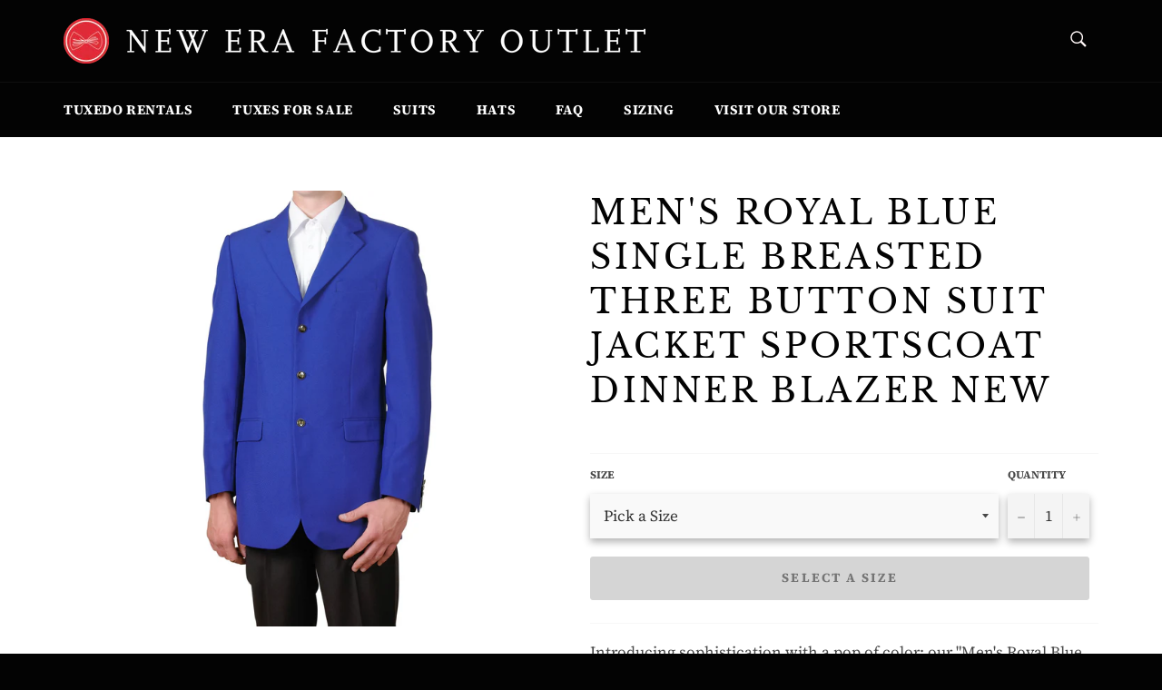

--- FILE ---
content_type: text/html; charset=utf-8
request_url: https://www.newdresssuits.com/products/new-mens-royal-blue-single-breasted-three-button-suit-jacket-sportscoat-dinner-blazer
body_size: 28551
content:
<!doctype html>
<html class="no-js" lang="en">
<head>

  <meta charset="utf-8">
  <meta http-equiv="X-UA-Compatible" content="IE=edge,chrome=1">
  <meta name="viewport" content="width=device-width,initial-scale=1">
  <meta name="theme-color" content="#030303">

  
    <link rel="shortcut icon" href="//www.newdresssuits.com/cdn/shop/files/New_Era_Factory_Outlet_Favicon_32x32.png?v=1613736058" type="image/png">
  

  <link rel="canonical" href="https://www.newdresssuits.com/products/new-mens-royal-blue-single-breasted-three-button-suit-jacket-sportscoat-dinner-blazer">
  <title>
  Men&#39;s Royal Blue Single Breasted Three Button Suit Jacket Sportscoat D &ndash; New Era Factory Outlet
  </title>

  
    <meta name="description" content="Introducing sophistication with a pop of color: our &quot;Men&#39;s Royal Blue Single-Breasted Three-Button Suit Jacket Sportscoat Dinner Blazer.&quot; Crafted for elegance and versatility, this blazer adds a touch of modern flair to any ensemble. The single-breasted design, with three buttons, offers a sleek silhouette suitable for">
  

  <!-- /snippets/social-meta-tags.liquid -->




<meta property="og:site_name" content="New Era Factory Outlet">
<meta property="og:url" content="https://www.newdresssuits.com/products/new-mens-royal-blue-single-breasted-three-button-suit-jacket-sportscoat-dinner-blazer">
<meta property="og:title" content="Men's Royal Blue Single Breasted Three Button Suit Jacket Sportscoat Dinner Blazer New">
<meta property="og:type" content="product">
<meta property="og:description" content="Introducing sophistication with a pop of color: our &quot;Men&#39;s Royal Blue Single-Breasted Three-Button Suit Jacket Sportscoat Dinner Blazer.&quot; Crafted for elegance and versatility, this blazer adds a touch of modern flair to any ensemble. The single-breasted design, with three buttons, offers a sleek silhouette suitable for">

  <meta property="og:price:amount" content="39.50">
  <meta property="og:price:currency" content="USD">

<meta property="og:image" content="http://www.newdresssuits.com/cdn/shop/products/mens-three-button-single-breasted-royal-blue-blazer-suit-jacket-sportscoat_1200x1200.jpeg?v=1443401124">
<meta property="og:image:secure_url" content="https://www.newdresssuits.com/cdn/shop/products/mens-three-button-single-breasted-royal-blue-blazer-suit-jacket-sportscoat_1200x1200.jpeg?v=1443401124">


<meta name="twitter:card" content="summary_large_image">
<meta name="twitter:title" content="Men's Royal Blue Single Breasted Three Button Suit Jacket Sportscoat Dinner Blazer New">
<meta name="twitter:description" content="Introducing sophistication with a pop of color: our &quot;Men&#39;s Royal Blue Single-Breasted Three-Button Suit Jacket Sportscoat Dinner Blazer.&quot; Crafted for elegance and versatility, this blazer adds a touch of modern flair to any ensemble. The single-breasted design, with three buttons, offers a sleek silhouette suitable for">


  <script>
    document.documentElement.className = document.documentElement.className.replace('no-js', 'js');
  </script>

  <link href="//www.newdresssuits.com/cdn/shop/t/9/assets/theme.scss.css?v=122675336506532881221765231116" rel="stylesheet" type="text/css" media="all" />

  <script>
    window.theme = window.theme || {};

    theme.strings = {
      stockAvailable: "1 available",
      addToCart: "Add to Cart",
      soldOut: "Sold Out",
      unavailable: "Select a Size",
      noStockAvailable: "The item could not be added to your cart because there are not enough in stock.",
      willNotShipUntil: "Will not ship until [date]",
      willBeInStockAfter: "Will be in stock after [date]",
      totalCartDiscount: "You're saving [savings]",
      addressError: "Error looking up that address",
      addressNoResults: "No results for that address",
      addressQueryLimit: "You have exceeded the Google API usage limit. Consider upgrading to a \u003ca href=\"https:\/\/developers.google.com\/maps\/premium\/usage-limits\"\u003ePremium Plan\u003c\/a\u003e.",
      authError: "There was a problem authenticating your Google Maps API Key."
    };
  </script>

  <script src="//www.newdresssuits.com/cdn/shop/t/9/assets/lazysizes.min.js?v=56045284683979784691545495419" async="async"></script>

  

  <script src="//www.newdresssuits.com/cdn/shop/t/9/assets/vendor.js?v=39418018684300761971545495419" defer="defer"></script>

  
    <script>
      window.theme = window.theme || {};
      theme.moneyFormat = "\u003cspan class=hidden\u003e${{ amount }}\u003c\/span\u003e";
    </script>
  

  <script src="//www.newdresssuits.com/cdn/shop/t/9/assets/theme.js?v=177351306362044088021545755615" defer="defer"></script>
<script>(function(w,d,t,r,u){var f,n,i;w[u]=w[u]||[],f=function(){var o={ti:"121002089", tm:"shpfy_ui", enableAutoSpaTracking: true};o.q=w[u],w[u]=new UET(o),w[u].push("pageLoad")},n=d.createElement(t),n.src=r,n.async=1,n.onload=n.onreadystatechange=function(){var s=this.readyState;s&&s!=="loaded"&&s!=="complete"||(f(),n.onload=n.onreadystatechange=null)},i=d.getElementsByTagName(t)[0],i.parentNode.insertBefore(n,i)})(window,document,"script","//bat.bing.com/bat.js","uetq");</script>  <script>window.performance && window.performance.mark && window.performance.mark('shopify.content_for_header.start');</script><meta name="google-site-verification" content="82ucUDPVxaNL1V6ESQ24s1a5aPHzavycWYgrBz_Osk4">
<meta name="google-site-verification" content="q8sP3NGI-fvLFJJfQZBr-2CClgJXNvYigjWk1iC2CFs">
<meta name="facebook-domain-verification" content="yfykotp8tk6sw9taj0hhknkmz0xftq">
<meta id="shopify-digital-wallet" name="shopify-digital-wallet" content="/623682/digital_wallets/dialog">
<meta name="shopify-checkout-api-token" content="dcdf1e0cdae28174a8f166270424eda7">
<meta id="in-context-paypal-metadata" data-shop-id="623682" data-venmo-supported="false" data-environment="production" data-locale="en_US" data-paypal-v4="true" data-currency="USD">
<link rel="alternate" type="application/json+oembed" href="https://www.newdresssuits.com/products/new-mens-royal-blue-single-breasted-three-button-suit-jacket-sportscoat-dinner-blazer.oembed">
<script async="async" src="/checkouts/internal/preloads.js?locale=en-US"></script>
<link rel="preconnect" href="https://shop.app" crossorigin="anonymous">
<script async="async" src="https://shop.app/checkouts/internal/preloads.js?locale=en-US&shop_id=623682" crossorigin="anonymous"></script>
<script id="apple-pay-shop-capabilities" type="application/json">{"shopId":623682,"countryCode":"US","currencyCode":"USD","merchantCapabilities":["supports3DS"],"merchantId":"gid:\/\/shopify\/Shop\/623682","merchantName":"New Era Factory Outlet","requiredBillingContactFields":["postalAddress","email"],"requiredShippingContactFields":["postalAddress","email"],"shippingType":"shipping","supportedNetworks":["visa","masterCard","amex","discover","elo","jcb"],"total":{"type":"pending","label":"New Era Factory Outlet","amount":"1.00"},"shopifyPaymentsEnabled":true,"supportsSubscriptions":true}</script>
<script id="shopify-features" type="application/json">{"accessToken":"dcdf1e0cdae28174a8f166270424eda7","betas":["rich-media-storefront-analytics"],"domain":"www.newdresssuits.com","predictiveSearch":true,"shopId":623682,"locale":"en"}</script>
<script>var Shopify = Shopify || {};
Shopify.shop = "suits.myshopify.com";
Shopify.locale = "en";
Shopify.currency = {"active":"USD","rate":"1.0"};
Shopify.country = "US";
Shopify.theme = {"name":"Venture","id":45768966222,"schema_name":"Venture","schema_version":"8.0.1","theme_store_id":775,"role":"main"};
Shopify.theme.handle = "null";
Shopify.theme.style = {"id":null,"handle":null};
Shopify.cdnHost = "www.newdresssuits.com/cdn";
Shopify.routes = Shopify.routes || {};
Shopify.routes.root = "/";</script>
<script type="module">!function(o){(o.Shopify=o.Shopify||{}).modules=!0}(window);</script>
<script>!function(o){function n(){var o=[];function n(){o.push(Array.prototype.slice.apply(arguments))}return n.q=o,n}var t=o.Shopify=o.Shopify||{};t.loadFeatures=n(),t.autoloadFeatures=n()}(window);</script>
<script>
  window.ShopifyPay = window.ShopifyPay || {};
  window.ShopifyPay.apiHost = "shop.app\/pay";
  window.ShopifyPay.redirectState = null;
</script>
<script id="shop-js-analytics" type="application/json">{"pageType":"product"}</script>
<script defer="defer" async type="module" src="//www.newdresssuits.com/cdn/shopifycloud/shop-js/modules/v2/client.init-shop-cart-sync_BT-GjEfc.en.esm.js"></script>
<script defer="defer" async type="module" src="//www.newdresssuits.com/cdn/shopifycloud/shop-js/modules/v2/chunk.common_D58fp_Oc.esm.js"></script>
<script defer="defer" async type="module" src="//www.newdresssuits.com/cdn/shopifycloud/shop-js/modules/v2/chunk.modal_xMitdFEc.esm.js"></script>
<script type="module">
  await import("//www.newdresssuits.com/cdn/shopifycloud/shop-js/modules/v2/client.init-shop-cart-sync_BT-GjEfc.en.esm.js");
await import("//www.newdresssuits.com/cdn/shopifycloud/shop-js/modules/v2/chunk.common_D58fp_Oc.esm.js");
await import("//www.newdresssuits.com/cdn/shopifycloud/shop-js/modules/v2/chunk.modal_xMitdFEc.esm.js");

  window.Shopify.SignInWithShop?.initShopCartSync?.({"fedCMEnabled":true,"windoidEnabled":true});

</script>
<script>
  window.Shopify = window.Shopify || {};
  if (!window.Shopify.featureAssets) window.Shopify.featureAssets = {};
  window.Shopify.featureAssets['shop-js'] = {"shop-cart-sync":["modules/v2/client.shop-cart-sync_DZOKe7Ll.en.esm.js","modules/v2/chunk.common_D58fp_Oc.esm.js","modules/v2/chunk.modal_xMitdFEc.esm.js"],"init-fed-cm":["modules/v2/client.init-fed-cm_B6oLuCjv.en.esm.js","modules/v2/chunk.common_D58fp_Oc.esm.js","modules/v2/chunk.modal_xMitdFEc.esm.js"],"shop-cash-offers":["modules/v2/client.shop-cash-offers_D2sdYoxE.en.esm.js","modules/v2/chunk.common_D58fp_Oc.esm.js","modules/v2/chunk.modal_xMitdFEc.esm.js"],"shop-login-button":["modules/v2/client.shop-login-button_QeVjl5Y3.en.esm.js","modules/v2/chunk.common_D58fp_Oc.esm.js","modules/v2/chunk.modal_xMitdFEc.esm.js"],"pay-button":["modules/v2/client.pay-button_DXTOsIq6.en.esm.js","modules/v2/chunk.common_D58fp_Oc.esm.js","modules/v2/chunk.modal_xMitdFEc.esm.js"],"shop-button":["modules/v2/client.shop-button_DQZHx9pm.en.esm.js","modules/v2/chunk.common_D58fp_Oc.esm.js","modules/v2/chunk.modal_xMitdFEc.esm.js"],"avatar":["modules/v2/client.avatar_BTnouDA3.en.esm.js"],"init-windoid":["modules/v2/client.init-windoid_CR1B-cfM.en.esm.js","modules/v2/chunk.common_D58fp_Oc.esm.js","modules/v2/chunk.modal_xMitdFEc.esm.js"],"init-shop-for-new-customer-accounts":["modules/v2/client.init-shop-for-new-customer-accounts_C_vY_xzh.en.esm.js","modules/v2/client.shop-login-button_QeVjl5Y3.en.esm.js","modules/v2/chunk.common_D58fp_Oc.esm.js","modules/v2/chunk.modal_xMitdFEc.esm.js"],"init-shop-email-lookup-coordinator":["modules/v2/client.init-shop-email-lookup-coordinator_BI7n9ZSv.en.esm.js","modules/v2/chunk.common_D58fp_Oc.esm.js","modules/v2/chunk.modal_xMitdFEc.esm.js"],"init-shop-cart-sync":["modules/v2/client.init-shop-cart-sync_BT-GjEfc.en.esm.js","modules/v2/chunk.common_D58fp_Oc.esm.js","modules/v2/chunk.modal_xMitdFEc.esm.js"],"shop-toast-manager":["modules/v2/client.shop-toast-manager_DiYdP3xc.en.esm.js","modules/v2/chunk.common_D58fp_Oc.esm.js","modules/v2/chunk.modal_xMitdFEc.esm.js"],"init-customer-accounts":["modules/v2/client.init-customer-accounts_D9ZNqS-Q.en.esm.js","modules/v2/client.shop-login-button_QeVjl5Y3.en.esm.js","modules/v2/chunk.common_D58fp_Oc.esm.js","modules/v2/chunk.modal_xMitdFEc.esm.js"],"init-customer-accounts-sign-up":["modules/v2/client.init-customer-accounts-sign-up_iGw4briv.en.esm.js","modules/v2/client.shop-login-button_QeVjl5Y3.en.esm.js","modules/v2/chunk.common_D58fp_Oc.esm.js","modules/v2/chunk.modal_xMitdFEc.esm.js"],"shop-follow-button":["modules/v2/client.shop-follow-button_CqMgW2wH.en.esm.js","modules/v2/chunk.common_D58fp_Oc.esm.js","modules/v2/chunk.modal_xMitdFEc.esm.js"],"checkout-modal":["modules/v2/client.checkout-modal_xHeaAweL.en.esm.js","modules/v2/chunk.common_D58fp_Oc.esm.js","modules/v2/chunk.modal_xMitdFEc.esm.js"],"shop-login":["modules/v2/client.shop-login_D91U-Q7h.en.esm.js","modules/v2/chunk.common_D58fp_Oc.esm.js","modules/v2/chunk.modal_xMitdFEc.esm.js"],"lead-capture":["modules/v2/client.lead-capture_BJmE1dJe.en.esm.js","modules/v2/chunk.common_D58fp_Oc.esm.js","modules/v2/chunk.modal_xMitdFEc.esm.js"],"payment-terms":["modules/v2/client.payment-terms_Ci9AEqFq.en.esm.js","modules/v2/chunk.common_D58fp_Oc.esm.js","modules/v2/chunk.modal_xMitdFEc.esm.js"]};
</script>
<script id="__st">var __st={"a":623682,"offset":-18000,"reqid":"03b035e9-ab21-424c-a666-88b39f86c57a-1769122738","pageurl":"www.newdresssuits.com\/products\/new-mens-royal-blue-single-breasted-three-button-suit-jacket-sportscoat-dinner-blazer","u":"fb9c03edd2ea","p":"product","rtyp":"product","rid":31202732};</script>
<script>window.ShopifyPaypalV4VisibilityTracking = true;</script>
<script id="captcha-bootstrap">!function(){'use strict';const t='contact',e='account',n='new_comment',o=[[t,t],['blogs',n],['comments',n],[t,'customer']],c=[[e,'customer_login'],[e,'guest_login'],[e,'recover_customer_password'],[e,'create_customer']],r=t=>t.map((([t,e])=>`form[action*='/${t}']:not([data-nocaptcha='true']) input[name='form_type'][value='${e}']`)).join(','),a=t=>()=>t?[...document.querySelectorAll(t)].map((t=>t.form)):[];function s(){const t=[...o],e=r(t);return a(e)}const i='password',u='form_key',d=['recaptcha-v3-token','g-recaptcha-response','h-captcha-response',i],f=()=>{try{return window.sessionStorage}catch{return}},m='__shopify_v',_=t=>t.elements[u];function p(t,e,n=!1){try{const o=window.sessionStorage,c=JSON.parse(o.getItem(e)),{data:r}=function(t){const{data:e,action:n}=t;return t[m]||n?{data:e,action:n}:{data:t,action:n}}(c);for(const[e,n]of Object.entries(r))t.elements[e]&&(t.elements[e].value=n);n&&o.removeItem(e)}catch(o){console.error('form repopulation failed',{error:o})}}const l='form_type',E='cptcha';function T(t){t.dataset[E]=!0}const w=window,h=w.document,L='Shopify',v='ce_forms',y='captcha';let A=!1;((t,e)=>{const n=(g='f06e6c50-85a8-45c8-87d0-21a2b65856fe',I='https://cdn.shopify.com/shopifycloud/storefront-forms-hcaptcha/ce_storefront_forms_captcha_hcaptcha.v1.5.2.iife.js',D={infoText:'Protected by hCaptcha',privacyText:'Privacy',termsText:'Terms'},(t,e,n)=>{const o=w[L][v],c=o.bindForm;if(c)return c(t,g,e,D).then(n);var r;o.q.push([[t,g,e,D],n]),r=I,A||(h.body.append(Object.assign(h.createElement('script'),{id:'captcha-provider',async:!0,src:r})),A=!0)});var g,I,D;w[L]=w[L]||{},w[L][v]=w[L][v]||{},w[L][v].q=[],w[L][y]=w[L][y]||{},w[L][y].protect=function(t,e){n(t,void 0,e),T(t)},Object.freeze(w[L][y]),function(t,e,n,w,h,L){const[v,y,A,g]=function(t,e,n){const i=e?o:[],u=t?c:[],d=[...i,...u],f=r(d),m=r(i),_=r(d.filter((([t,e])=>n.includes(e))));return[a(f),a(m),a(_),s()]}(w,h,L),I=t=>{const e=t.target;return e instanceof HTMLFormElement?e:e&&e.form},D=t=>v().includes(t);t.addEventListener('submit',(t=>{const e=I(t);if(!e)return;const n=D(e)&&!e.dataset.hcaptchaBound&&!e.dataset.recaptchaBound,o=_(e),c=g().includes(e)&&(!o||!o.value);(n||c)&&t.preventDefault(),c&&!n&&(function(t){try{if(!f())return;!function(t){const e=f();if(!e)return;const n=_(t);if(!n)return;const o=n.value;o&&e.removeItem(o)}(t);const e=Array.from(Array(32),(()=>Math.random().toString(36)[2])).join('');!function(t,e){_(t)||t.append(Object.assign(document.createElement('input'),{type:'hidden',name:u})),t.elements[u].value=e}(t,e),function(t,e){const n=f();if(!n)return;const o=[...t.querySelectorAll(`input[type='${i}']`)].map((({name:t})=>t)),c=[...d,...o],r={};for(const[a,s]of new FormData(t).entries())c.includes(a)||(r[a]=s);n.setItem(e,JSON.stringify({[m]:1,action:t.action,data:r}))}(t,e)}catch(e){console.error('failed to persist form',e)}}(e),e.submit())}));const S=(t,e)=>{t&&!t.dataset[E]&&(n(t,e.some((e=>e===t))),T(t))};for(const o of['focusin','change'])t.addEventListener(o,(t=>{const e=I(t);D(e)&&S(e,y())}));const B=e.get('form_key'),M=e.get(l),P=B&&M;t.addEventListener('DOMContentLoaded',(()=>{const t=y();if(P)for(const e of t)e.elements[l].value===M&&p(e,B);[...new Set([...A(),...v().filter((t=>'true'===t.dataset.shopifyCaptcha))])].forEach((e=>S(e,t)))}))}(h,new URLSearchParams(w.location.search),n,t,e,['guest_login'])})(!0,!0)}();</script>
<script integrity="sha256-4kQ18oKyAcykRKYeNunJcIwy7WH5gtpwJnB7kiuLZ1E=" data-source-attribution="shopify.loadfeatures" defer="defer" src="//www.newdresssuits.com/cdn/shopifycloud/storefront/assets/storefront/load_feature-a0a9edcb.js" crossorigin="anonymous"></script>
<script crossorigin="anonymous" defer="defer" src="//www.newdresssuits.com/cdn/shopifycloud/storefront/assets/shopify_pay/storefront-65b4c6d7.js?v=20250812"></script>
<script data-source-attribution="shopify.dynamic_checkout.dynamic.init">var Shopify=Shopify||{};Shopify.PaymentButton=Shopify.PaymentButton||{isStorefrontPortableWallets:!0,init:function(){window.Shopify.PaymentButton.init=function(){};var t=document.createElement("script");t.src="https://www.newdresssuits.com/cdn/shopifycloud/portable-wallets/latest/portable-wallets.en.js",t.type="module",document.head.appendChild(t)}};
</script>
<script data-source-attribution="shopify.dynamic_checkout.buyer_consent">
  function portableWalletsHideBuyerConsent(e){var t=document.getElementById("shopify-buyer-consent"),n=document.getElementById("shopify-subscription-policy-button");t&&n&&(t.classList.add("hidden"),t.setAttribute("aria-hidden","true"),n.removeEventListener("click",e))}function portableWalletsShowBuyerConsent(e){var t=document.getElementById("shopify-buyer-consent"),n=document.getElementById("shopify-subscription-policy-button");t&&n&&(t.classList.remove("hidden"),t.removeAttribute("aria-hidden"),n.addEventListener("click",e))}window.Shopify?.PaymentButton&&(window.Shopify.PaymentButton.hideBuyerConsent=portableWalletsHideBuyerConsent,window.Shopify.PaymentButton.showBuyerConsent=portableWalletsShowBuyerConsent);
</script>
<script>
  function portableWalletsCleanup(e){e&&e.src&&console.error("Failed to load portable wallets script "+e.src);var t=document.querySelectorAll("shopify-accelerated-checkout .shopify-payment-button__skeleton, shopify-accelerated-checkout-cart .wallet-cart-button__skeleton"),e=document.getElementById("shopify-buyer-consent");for(let e=0;e<t.length;e++)t[e].remove();e&&e.remove()}function portableWalletsNotLoadedAsModule(e){e instanceof ErrorEvent&&"string"==typeof e.message&&e.message.includes("import.meta")&&"string"==typeof e.filename&&e.filename.includes("portable-wallets")&&(window.removeEventListener("error",portableWalletsNotLoadedAsModule),window.Shopify.PaymentButton.failedToLoad=e,"loading"===document.readyState?document.addEventListener("DOMContentLoaded",window.Shopify.PaymentButton.init):window.Shopify.PaymentButton.init())}window.addEventListener("error",portableWalletsNotLoadedAsModule);
</script>

<script type="module" src="https://www.newdresssuits.com/cdn/shopifycloud/portable-wallets/latest/portable-wallets.en.js" onError="portableWalletsCleanup(this)" crossorigin="anonymous"></script>
<script nomodule>
  document.addEventListener("DOMContentLoaded", portableWalletsCleanup);
</script>

<link id="shopify-accelerated-checkout-styles" rel="stylesheet" media="screen" href="https://www.newdresssuits.com/cdn/shopifycloud/portable-wallets/latest/accelerated-checkout-backwards-compat.css" crossorigin="anonymous">
<style id="shopify-accelerated-checkout-cart">
        #shopify-buyer-consent {
  margin-top: 1em;
  display: inline-block;
  width: 100%;
}

#shopify-buyer-consent.hidden {
  display: none;
}

#shopify-subscription-policy-button {
  background: none;
  border: none;
  padding: 0;
  text-decoration: underline;
  font-size: inherit;
  cursor: pointer;
}

#shopify-subscription-policy-button::before {
  box-shadow: none;
}

      </style>

<script>window.performance && window.performance.mark && window.performance.mark('shopify.content_for_header.end');</script>
<script nowprocket nitro-exclude type="text/javascript" id="sa-dynamic-optimization" data-uuid="a098bcfc-d33e-426f-b69a-2ed0bcc4e56a" src="[data-uri]"></script>
<link href="https://monorail-edge.shopifysvc.com" rel="dns-prefetch">
<script>(function(){if ("sendBeacon" in navigator && "performance" in window) {try {var session_token_from_headers = performance.getEntriesByType('navigation')[0].serverTiming.find(x => x.name == '_s').description;} catch {var session_token_from_headers = undefined;}var session_cookie_matches = document.cookie.match(/_shopify_s=([^;]*)/);var session_token_from_cookie = session_cookie_matches && session_cookie_matches.length === 2 ? session_cookie_matches[1] : "";var session_token = session_token_from_headers || session_token_from_cookie || "";function handle_abandonment_event(e) {var entries = performance.getEntries().filter(function(entry) {return /monorail-edge.shopifysvc.com/.test(entry.name);});if (!window.abandonment_tracked && entries.length === 0) {window.abandonment_tracked = true;var currentMs = Date.now();var navigation_start = performance.timing.navigationStart;var payload = {shop_id: 623682,url: window.location.href,navigation_start,duration: currentMs - navigation_start,session_token,page_type: "product"};window.navigator.sendBeacon("https://monorail-edge.shopifysvc.com/v1/produce", JSON.stringify({schema_id: "online_store_buyer_site_abandonment/1.1",payload: payload,metadata: {event_created_at_ms: currentMs,event_sent_at_ms: currentMs}}));}}window.addEventListener('pagehide', handle_abandonment_event);}}());</script>
<script id="web-pixels-manager-setup">(function e(e,d,r,n,o){if(void 0===o&&(o={}),!Boolean(null===(a=null===(i=window.Shopify)||void 0===i?void 0:i.analytics)||void 0===a?void 0:a.replayQueue)){var i,a;window.Shopify=window.Shopify||{};var t=window.Shopify;t.analytics=t.analytics||{};var s=t.analytics;s.replayQueue=[],s.publish=function(e,d,r){return s.replayQueue.push([e,d,r]),!0};try{self.performance.mark("wpm:start")}catch(e){}var l=function(){var e={modern:/Edge?\/(1{2}[4-9]|1[2-9]\d|[2-9]\d{2}|\d{4,})\.\d+(\.\d+|)|Firefox\/(1{2}[4-9]|1[2-9]\d|[2-9]\d{2}|\d{4,})\.\d+(\.\d+|)|Chrom(ium|e)\/(9{2}|\d{3,})\.\d+(\.\d+|)|(Maci|X1{2}).+ Version\/(15\.\d+|(1[6-9]|[2-9]\d|\d{3,})\.\d+)([,.]\d+|)( \(\w+\)|)( Mobile\/\w+|) Safari\/|Chrome.+OPR\/(9{2}|\d{3,})\.\d+\.\d+|(CPU[ +]OS|iPhone[ +]OS|CPU[ +]iPhone|CPU IPhone OS|CPU iPad OS)[ +]+(15[._]\d+|(1[6-9]|[2-9]\d|\d{3,})[._]\d+)([._]\d+|)|Android:?[ /-](13[3-9]|1[4-9]\d|[2-9]\d{2}|\d{4,})(\.\d+|)(\.\d+|)|Android.+Firefox\/(13[5-9]|1[4-9]\d|[2-9]\d{2}|\d{4,})\.\d+(\.\d+|)|Android.+Chrom(ium|e)\/(13[3-9]|1[4-9]\d|[2-9]\d{2}|\d{4,})\.\d+(\.\d+|)|SamsungBrowser\/([2-9]\d|\d{3,})\.\d+/,legacy:/Edge?\/(1[6-9]|[2-9]\d|\d{3,})\.\d+(\.\d+|)|Firefox\/(5[4-9]|[6-9]\d|\d{3,})\.\d+(\.\d+|)|Chrom(ium|e)\/(5[1-9]|[6-9]\d|\d{3,})\.\d+(\.\d+|)([\d.]+$|.*Safari\/(?![\d.]+ Edge\/[\d.]+$))|(Maci|X1{2}).+ Version\/(10\.\d+|(1[1-9]|[2-9]\d|\d{3,})\.\d+)([,.]\d+|)( \(\w+\)|)( Mobile\/\w+|) Safari\/|Chrome.+OPR\/(3[89]|[4-9]\d|\d{3,})\.\d+\.\d+|(CPU[ +]OS|iPhone[ +]OS|CPU[ +]iPhone|CPU IPhone OS|CPU iPad OS)[ +]+(10[._]\d+|(1[1-9]|[2-9]\d|\d{3,})[._]\d+)([._]\d+|)|Android:?[ /-](13[3-9]|1[4-9]\d|[2-9]\d{2}|\d{4,})(\.\d+|)(\.\d+|)|Mobile Safari.+OPR\/([89]\d|\d{3,})\.\d+\.\d+|Android.+Firefox\/(13[5-9]|1[4-9]\d|[2-9]\d{2}|\d{4,})\.\d+(\.\d+|)|Android.+Chrom(ium|e)\/(13[3-9]|1[4-9]\d|[2-9]\d{2}|\d{4,})\.\d+(\.\d+|)|Android.+(UC? ?Browser|UCWEB|U3)[ /]?(15\.([5-9]|\d{2,})|(1[6-9]|[2-9]\d|\d{3,})\.\d+)\.\d+|SamsungBrowser\/(5\.\d+|([6-9]|\d{2,})\.\d+)|Android.+MQ{2}Browser\/(14(\.(9|\d{2,})|)|(1[5-9]|[2-9]\d|\d{3,})(\.\d+|))(\.\d+|)|K[Aa][Ii]OS\/(3\.\d+|([4-9]|\d{2,})\.\d+)(\.\d+|)/},d=e.modern,r=e.legacy,n=navigator.userAgent;return n.match(d)?"modern":n.match(r)?"legacy":"unknown"}(),u="modern"===l?"modern":"legacy",c=(null!=n?n:{modern:"",legacy:""})[u],f=function(e){return[e.baseUrl,"/wpm","/b",e.hashVersion,"modern"===e.buildTarget?"m":"l",".js"].join("")}({baseUrl:d,hashVersion:r,buildTarget:u}),m=function(e){var d=e.version,r=e.bundleTarget,n=e.surface,o=e.pageUrl,i=e.monorailEndpoint;return{emit:function(e){var a=e.status,t=e.errorMsg,s=(new Date).getTime(),l=JSON.stringify({metadata:{event_sent_at_ms:s},events:[{schema_id:"web_pixels_manager_load/3.1",payload:{version:d,bundle_target:r,page_url:o,status:a,surface:n,error_msg:t},metadata:{event_created_at_ms:s}}]});if(!i)return console&&console.warn&&console.warn("[Web Pixels Manager] No Monorail endpoint provided, skipping logging."),!1;try{return self.navigator.sendBeacon.bind(self.navigator)(i,l)}catch(e){}var u=new XMLHttpRequest;try{return u.open("POST",i,!0),u.setRequestHeader("Content-Type","text/plain"),u.send(l),!0}catch(e){return console&&console.warn&&console.warn("[Web Pixels Manager] Got an unhandled error while logging to Monorail."),!1}}}}({version:r,bundleTarget:l,surface:e.surface,pageUrl:self.location.href,monorailEndpoint:e.monorailEndpoint});try{o.browserTarget=l,function(e){var d=e.src,r=e.async,n=void 0===r||r,o=e.onload,i=e.onerror,a=e.sri,t=e.scriptDataAttributes,s=void 0===t?{}:t,l=document.createElement("script"),u=document.querySelector("head"),c=document.querySelector("body");if(l.async=n,l.src=d,a&&(l.integrity=a,l.crossOrigin="anonymous"),s)for(var f in s)if(Object.prototype.hasOwnProperty.call(s,f))try{l.dataset[f]=s[f]}catch(e){}if(o&&l.addEventListener("load",o),i&&l.addEventListener("error",i),u)u.appendChild(l);else{if(!c)throw new Error("Did not find a head or body element to append the script");c.appendChild(l)}}({src:f,async:!0,onload:function(){if(!function(){var e,d;return Boolean(null===(d=null===(e=window.Shopify)||void 0===e?void 0:e.analytics)||void 0===d?void 0:d.initialized)}()){var d=window.webPixelsManager.init(e)||void 0;if(d){var r=window.Shopify.analytics;r.replayQueue.forEach((function(e){var r=e[0],n=e[1],o=e[2];d.publishCustomEvent(r,n,o)})),r.replayQueue=[],r.publish=d.publishCustomEvent,r.visitor=d.visitor,r.initialized=!0}}},onerror:function(){return m.emit({status:"failed",errorMsg:"".concat(f," has failed to load")})},sri:function(e){var d=/^sha384-[A-Za-z0-9+/=]+$/;return"string"==typeof e&&d.test(e)}(c)?c:"",scriptDataAttributes:o}),m.emit({status:"loading"})}catch(e){m.emit({status:"failed",errorMsg:(null==e?void 0:e.message)||"Unknown error"})}}})({shopId: 623682,storefrontBaseUrl: "https://www.newdresssuits.com",extensionsBaseUrl: "https://extensions.shopifycdn.com/cdn/shopifycloud/web-pixels-manager",monorailEndpoint: "https://monorail-edge.shopifysvc.com/unstable/produce_batch",surface: "storefront-renderer",enabledBetaFlags: ["2dca8a86"],webPixelsConfigList: [{"id":"414646350","configuration":"{\"config\":\"{\\\"pixel_id\\\":\\\"G-TSDLCXHME8\\\",\\\"target_country\\\":\\\"US\\\",\\\"gtag_events\\\":[{\\\"type\\\":\\\"begin_checkout\\\",\\\"action_label\\\":[\\\"G-TSDLCXHME8\\\",\\\"AW-11461013803\\\/k9-XCND9xYQZEKvihNkq\\\"]},{\\\"type\\\":\\\"search\\\",\\\"action_label\\\":[\\\"G-TSDLCXHME8\\\",\\\"AW-11461013803\\\/hXr9CMr9xYQZEKvihNkq\\\"]},{\\\"type\\\":\\\"view_item\\\",\\\"action_label\\\":[\\\"G-TSDLCXHME8\\\",\\\"AW-11461013803\\\/lAIlCMf9xYQZEKvihNkq\\\",\\\"MC-3M4PYEF2X4\\\"]},{\\\"type\\\":\\\"purchase\\\",\\\"action_label\\\":[\\\"G-TSDLCXHME8\\\",\\\"AW-11461013803\\\/Qn4ACMH9xYQZEKvihNkq\\\",\\\"MC-3M4PYEF2X4\\\"]},{\\\"type\\\":\\\"page_view\\\",\\\"action_label\\\":[\\\"G-TSDLCXHME8\\\",\\\"AW-11461013803\\\/E9pyCMT9xYQZEKvihNkq\\\",\\\"MC-3M4PYEF2X4\\\"]},{\\\"type\\\":\\\"add_payment_info\\\",\\\"action_label\\\":[\\\"G-TSDLCXHME8\\\",\\\"AW-11461013803\\\/1gFVCNP9xYQZEKvihNkq\\\"]},{\\\"type\\\":\\\"add_to_cart\\\",\\\"action_label\\\":[\\\"G-TSDLCXHME8\\\",\\\"AW-11461013803\\\/T5v1CM39xYQZEKvihNkq\\\"]}],\\\"enable_monitoring_mode\\\":false}\"}","eventPayloadVersion":"v1","runtimeContext":"OPEN","scriptVersion":"b2a88bafab3e21179ed38636efcd8a93","type":"APP","apiClientId":1780363,"privacyPurposes":[],"dataSharingAdjustments":{"protectedCustomerApprovalScopes":["read_customer_address","read_customer_email","read_customer_name","read_customer_personal_data","read_customer_phone"]}},{"id":"108232782","configuration":"{\"pixel_id\":\"1779174532321485\",\"pixel_type\":\"facebook_pixel\",\"metaapp_system_user_token\":\"-\"}","eventPayloadVersion":"v1","runtimeContext":"OPEN","scriptVersion":"ca16bc87fe92b6042fbaa3acc2fbdaa6","type":"APP","apiClientId":2329312,"privacyPurposes":["ANALYTICS","MARKETING","SALE_OF_DATA"],"dataSharingAdjustments":{"protectedCustomerApprovalScopes":["read_customer_address","read_customer_email","read_customer_name","read_customer_personal_data","read_customer_phone"]}},{"id":"28213326","configuration":"{\"ti\":\"121002088\",\"endpoint\":\"https:\/\/bat.bing.com\/action\/0\"}","eventPayloadVersion":"v1","runtimeContext":"STRICT","scriptVersion":"5ee93563fe31b11d2d65e2f09a5229dc","type":"APP","apiClientId":2997493,"privacyPurposes":["ANALYTICS","MARKETING","SALE_OF_DATA"],"dataSharingAdjustments":{"protectedCustomerApprovalScopes":["read_customer_personal_data"]}},{"id":"shopify-app-pixel","configuration":"{}","eventPayloadVersion":"v1","runtimeContext":"STRICT","scriptVersion":"0450","apiClientId":"shopify-pixel","type":"APP","privacyPurposes":["ANALYTICS","MARKETING"]},{"id":"shopify-custom-pixel","eventPayloadVersion":"v1","runtimeContext":"LAX","scriptVersion":"0450","apiClientId":"shopify-pixel","type":"CUSTOM","privacyPurposes":["ANALYTICS","MARKETING"]}],isMerchantRequest: false,initData: {"shop":{"name":"New Era Factory Outlet","paymentSettings":{"currencyCode":"USD"},"myshopifyDomain":"suits.myshopify.com","countryCode":"US","storefrontUrl":"https:\/\/www.newdresssuits.com"},"customer":null,"cart":null,"checkout":null,"productVariants":[{"price":{"amount":39.5,"currencyCode":"USD"},"product":{"title":"Men's Royal Blue Single Breasted Three Button Suit Jacket Sportscoat Dinner Blazer New","vendor":"New Era Factory Outlet, Inc.","id":"31202732","untranslatedTitle":"Men's Royal Blue Single Breasted Three Button Suit Jacket Sportscoat Dinner Blazer New","url":"\/products\/new-mens-royal-blue-single-breasted-three-button-suit-jacket-sportscoat-dinner-blazer","type":"Apparel \u0026 Accessories \u003e Clothing \u003e Suits \u003e Suit Separates"},"id":"73761432","image":{"src":"\/\/www.newdresssuits.com\/cdn\/shop\/products\/mens-three-button-single-breasted-royal-blue-blazer-suit-jacket-sportscoat.jpeg?v=1443401124"},"sku":"Blazer3BRoyal36S","title":"36 Short","untranslatedTitle":"36 Short"},{"price":{"amount":39.5,"currencyCode":"USD"},"product":{"title":"Men's Royal Blue Single Breasted Three Button Suit Jacket Sportscoat Dinner Blazer New","vendor":"New Era Factory Outlet, Inc.","id":"31202732","untranslatedTitle":"Men's Royal Blue Single Breasted Three Button Suit Jacket Sportscoat Dinner Blazer New","url":"\/products\/new-mens-royal-blue-single-breasted-three-button-suit-jacket-sportscoat-dinner-blazer","type":"Apparel \u0026 Accessories \u003e Clothing \u003e Suits \u003e Suit Separates"},"id":"73761442","image":{"src":"\/\/www.newdresssuits.com\/cdn\/shop\/products\/mens-three-button-single-breasted-royal-blue-blazer-suit-jacket-sportscoat.jpeg?v=1443401124"},"sku":"Blazer3BRoyal38S","title":"38 Short","untranslatedTitle":"38 Short"},{"price":{"amount":39.5,"currencyCode":"USD"},"product":{"title":"Men's Royal Blue Single Breasted Three Button Suit Jacket Sportscoat Dinner Blazer New","vendor":"New Era Factory Outlet, Inc.","id":"31202732","untranslatedTitle":"Men's Royal Blue Single Breasted Three Button Suit Jacket Sportscoat Dinner Blazer New","url":"\/products\/new-mens-royal-blue-single-breasted-three-button-suit-jacket-sportscoat-dinner-blazer","type":"Apparel \u0026 Accessories \u003e Clothing \u003e Suits \u003e Suit Separates"},"id":"73761452","image":{"src":"\/\/www.newdresssuits.com\/cdn\/shop\/products\/mens-three-button-single-breasted-royal-blue-blazer-suit-jacket-sportscoat.jpeg?v=1443401124"},"sku":"Blazer3BRoyal40S","title":"40 Short","untranslatedTitle":"40 Short"},{"price":{"amount":39.5,"currencyCode":"USD"},"product":{"title":"Men's Royal Blue Single Breasted Three Button Suit Jacket Sportscoat Dinner Blazer New","vendor":"New Era Factory Outlet, Inc.","id":"31202732","untranslatedTitle":"Men's Royal Blue Single Breasted Three Button Suit Jacket Sportscoat Dinner Blazer New","url":"\/products\/new-mens-royal-blue-single-breasted-three-button-suit-jacket-sportscoat-dinner-blazer","type":"Apparel \u0026 Accessories \u003e Clothing \u003e Suits \u003e Suit Separates"},"id":"73761462","image":{"src":"\/\/www.newdresssuits.com\/cdn\/shop\/products\/mens-three-button-single-breasted-royal-blue-blazer-suit-jacket-sportscoat.jpeg?v=1443401124"},"sku":"Blazer3BRoyal42S","title":"42 Short","untranslatedTitle":"42 Short"},{"price":{"amount":39.5,"currencyCode":"USD"},"product":{"title":"Men's Royal Blue Single Breasted Three Button Suit Jacket Sportscoat Dinner Blazer New","vendor":"New Era Factory Outlet, Inc.","id":"31202732","untranslatedTitle":"Men's Royal Blue Single Breasted Three Button Suit Jacket Sportscoat Dinner Blazer New","url":"\/products\/new-mens-royal-blue-single-breasted-three-button-suit-jacket-sportscoat-dinner-blazer","type":"Apparel \u0026 Accessories \u003e Clothing \u003e Suits \u003e Suit Separates"},"id":"73761472","image":{"src":"\/\/www.newdresssuits.com\/cdn\/shop\/products\/mens-three-button-single-breasted-royal-blue-blazer-suit-jacket-sportscoat.jpeg?v=1443401124"},"sku":"Blazer3BRoyal44S","title":"44 Short","untranslatedTitle":"44 Short"},{"price":{"amount":39.5,"currencyCode":"USD"},"product":{"title":"Men's Royal Blue Single Breasted Three Button Suit Jacket Sportscoat Dinner Blazer New","vendor":"New Era Factory Outlet, Inc.","id":"31202732","untranslatedTitle":"Men's Royal Blue Single Breasted Three Button Suit Jacket Sportscoat Dinner Blazer New","url":"\/products\/new-mens-royal-blue-single-breasted-three-button-suit-jacket-sportscoat-dinner-blazer","type":"Apparel \u0026 Accessories \u003e Clothing \u003e Suits \u003e Suit Separates"},"id":"73761482","image":{"src":"\/\/www.newdresssuits.com\/cdn\/shop\/products\/mens-three-button-single-breasted-royal-blue-blazer-suit-jacket-sportscoat.jpeg?v=1443401124"},"sku":"Blazer3BRoyal46S","title":"46 Short","untranslatedTitle":"46 Short"},{"price":{"amount":39.5,"currencyCode":"USD"},"product":{"title":"Men's Royal Blue Single Breasted Three Button Suit Jacket Sportscoat Dinner Blazer New","vendor":"New Era Factory Outlet, Inc.","id":"31202732","untranslatedTitle":"Men's Royal Blue Single Breasted Three Button Suit Jacket Sportscoat Dinner Blazer New","url":"\/products\/new-mens-royal-blue-single-breasted-three-button-suit-jacket-sportscoat-dinner-blazer","type":"Apparel \u0026 Accessories \u003e Clothing \u003e Suits \u003e Suit Separates"},"id":"73761492","image":{"src":"\/\/www.newdresssuits.com\/cdn\/shop\/products\/mens-three-button-single-breasted-royal-blue-blazer-suit-jacket-sportscoat.jpeg?v=1443401124"},"sku":"Blazer3BRoyal36R","title":"36 Regular","untranslatedTitle":"36 Regular"},{"price":{"amount":39.5,"currencyCode":"USD"},"product":{"title":"Men's Royal Blue Single Breasted Three Button Suit Jacket Sportscoat Dinner Blazer New","vendor":"New Era Factory Outlet, Inc.","id":"31202732","untranslatedTitle":"Men's Royal Blue Single Breasted Three Button Suit Jacket Sportscoat Dinner Blazer New","url":"\/products\/new-mens-royal-blue-single-breasted-three-button-suit-jacket-sportscoat-dinner-blazer","type":"Apparel \u0026 Accessories \u003e Clothing \u003e Suits \u003e Suit Separates"},"id":"73761502","image":{"src":"\/\/www.newdresssuits.com\/cdn\/shop\/products\/mens-three-button-single-breasted-royal-blue-blazer-suit-jacket-sportscoat.jpeg?v=1443401124"},"sku":"Blazer3BRoyal38R","title":"38 Regular","untranslatedTitle":"38 Regular"},{"price":{"amount":39.5,"currencyCode":"USD"},"product":{"title":"Men's Royal Blue Single Breasted Three Button Suit Jacket Sportscoat Dinner Blazer New","vendor":"New Era Factory Outlet, Inc.","id":"31202732","untranslatedTitle":"Men's Royal Blue Single Breasted Three Button Suit Jacket Sportscoat Dinner Blazer New","url":"\/products\/new-mens-royal-blue-single-breasted-three-button-suit-jacket-sportscoat-dinner-blazer","type":"Apparel \u0026 Accessories \u003e Clothing \u003e Suits \u003e Suit Separates"},"id":"73761512","image":{"src":"\/\/www.newdresssuits.com\/cdn\/shop\/products\/mens-three-button-single-breasted-royal-blue-blazer-suit-jacket-sportscoat.jpeg?v=1443401124"},"sku":"Blazer3BRoyal40R","title":"40 Regular","untranslatedTitle":"40 Regular"},{"price":{"amount":39.5,"currencyCode":"USD"},"product":{"title":"Men's Royal Blue Single Breasted Three Button Suit Jacket Sportscoat Dinner Blazer New","vendor":"New Era Factory Outlet, Inc.","id":"31202732","untranslatedTitle":"Men's Royal Blue Single Breasted Three Button Suit Jacket Sportscoat Dinner Blazer New","url":"\/products\/new-mens-royal-blue-single-breasted-three-button-suit-jacket-sportscoat-dinner-blazer","type":"Apparel \u0026 Accessories \u003e Clothing \u003e Suits \u003e Suit Separates"},"id":"73761522","image":{"src":"\/\/www.newdresssuits.com\/cdn\/shop\/products\/mens-three-button-single-breasted-royal-blue-blazer-suit-jacket-sportscoat.jpeg?v=1443401124"},"sku":"Blazer3BRoyal42R","title":"42 Regular","untranslatedTitle":"42 Regular"},{"price":{"amount":39.5,"currencyCode":"USD"},"product":{"title":"Men's Royal Blue Single Breasted Three Button Suit Jacket Sportscoat Dinner Blazer New","vendor":"New Era Factory Outlet, Inc.","id":"31202732","untranslatedTitle":"Men's Royal Blue Single Breasted Three Button Suit Jacket Sportscoat Dinner Blazer New","url":"\/products\/new-mens-royal-blue-single-breasted-three-button-suit-jacket-sportscoat-dinner-blazer","type":"Apparel \u0026 Accessories \u003e Clothing \u003e Suits \u003e Suit Separates"},"id":"73761532","image":{"src":"\/\/www.newdresssuits.com\/cdn\/shop\/products\/mens-three-button-single-breasted-royal-blue-blazer-suit-jacket-sportscoat.jpeg?v=1443401124"},"sku":"Blazer3BRoyal44R","title":"44 Regular","untranslatedTitle":"44 Regular"},{"price":{"amount":39.5,"currencyCode":"USD"},"product":{"title":"Men's Royal Blue Single Breasted Three Button Suit Jacket Sportscoat Dinner Blazer New","vendor":"New Era Factory Outlet, Inc.","id":"31202732","untranslatedTitle":"Men's Royal Blue Single Breasted Three Button Suit Jacket Sportscoat Dinner Blazer New","url":"\/products\/new-mens-royal-blue-single-breasted-three-button-suit-jacket-sportscoat-dinner-blazer","type":"Apparel \u0026 Accessories \u003e Clothing \u003e Suits \u003e Suit Separates"},"id":"73761542","image":{"src":"\/\/www.newdresssuits.com\/cdn\/shop\/products\/mens-three-button-single-breasted-royal-blue-blazer-suit-jacket-sportscoat.jpeg?v=1443401124"},"sku":"Blazer3BRoyal46R","title":"46 Regular","untranslatedTitle":"46 Regular"},{"price":{"amount":39.5,"currencyCode":"USD"},"product":{"title":"Men's Royal Blue Single Breasted Three Button Suit Jacket Sportscoat Dinner Blazer New","vendor":"New Era Factory Outlet, Inc.","id":"31202732","untranslatedTitle":"Men's Royal Blue Single Breasted Three Button Suit Jacket Sportscoat Dinner Blazer New","url":"\/products\/new-mens-royal-blue-single-breasted-three-button-suit-jacket-sportscoat-dinner-blazer","type":"Apparel \u0026 Accessories \u003e Clothing \u003e Suits \u003e Suit Separates"},"id":"73761552","image":{"src":"\/\/www.newdresssuits.com\/cdn\/shop\/products\/mens-three-button-single-breasted-royal-blue-blazer-suit-jacket-sportscoat.jpeg?v=1443401124"},"sku":"Blazer3BRoyal48R","title":"48 Regular","untranslatedTitle":"48 Regular"},{"price":{"amount":39.5,"currencyCode":"USD"},"product":{"title":"Men's Royal Blue Single Breasted Three Button Suit Jacket Sportscoat Dinner Blazer New","vendor":"New Era Factory Outlet, Inc.","id":"31202732","untranslatedTitle":"Men's Royal Blue Single Breasted Three Button Suit Jacket Sportscoat Dinner Blazer New","url":"\/products\/new-mens-royal-blue-single-breasted-three-button-suit-jacket-sportscoat-dinner-blazer","type":"Apparel \u0026 Accessories \u003e Clothing \u003e Suits \u003e Suit Separates"},"id":"73761562","image":{"src":"\/\/www.newdresssuits.com\/cdn\/shop\/products\/mens-three-button-single-breasted-royal-blue-blazer-suit-jacket-sportscoat.jpeg?v=1443401124"},"sku":"Blazer3BRoyal50R","title":"50 Regular","untranslatedTitle":"50 Regular"},{"price":{"amount":39.5,"currencyCode":"USD"},"product":{"title":"Men's Royal Blue Single Breasted Three Button Suit Jacket Sportscoat Dinner Blazer New","vendor":"New Era Factory Outlet, Inc.","id":"31202732","untranslatedTitle":"Men's Royal Blue Single Breasted Three Button Suit Jacket Sportscoat Dinner Blazer New","url":"\/products\/new-mens-royal-blue-single-breasted-three-button-suit-jacket-sportscoat-dinner-blazer","type":"Apparel \u0026 Accessories \u003e Clothing \u003e Suits \u003e Suit Separates"},"id":"73761572","image":{"src":"\/\/www.newdresssuits.com\/cdn\/shop\/products\/mens-three-button-single-breasted-royal-blue-blazer-suit-jacket-sportscoat.jpeg?v=1443401124"},"sku":"Blazer3BRoyal52R","title":"52 Regular","untranslatedTitle":"52 Regular"},{"price":{"amount":39.5,"currencyCode":"USD"},"product":{"title":"Men's Royal Blue Single Breasted Three Button Suit Jacket Sportscoat Dinner Blazer New","vendor":"New Era Factory Outlet, Inc.","id":"31202732","untranslatedTitle":"Men's Royal Blue Single Breasted Three Button Suit Jacket Sportscoat Dinner Blazer New","url":"\/products\/new-mens-royal-blue-single-breasted-three-button-suit-jacket-sportscoat-dinner-blazer","type":"Apparel \u0026 Accessories \u003e Clothing \u003e Suits \u003e Suit Separates"},"id":"73761582","image":{"src":"\/\/www.newdresssuits.com\/cdn\/shop\/products\/mens-three-button-single-breasted-royal-blue-blazer-suit-jacket-sportscoat.jpeg?v=1443401124"},"sku":"Blazer3BRoyal54R","title":"54 Regular","untranslatedTitle":"54 Regular"},{"price":{"amount":39.5,"currencyCode":"USD"},"product":{"title":"Men's Royal Blue Single Breasted Three Button Suit Jacket Sportscoat Dinner Blazer New","vendor":"New Era Factory Outlet, Inc.","id":"31202732","untranslatedTitle":"Men's Royal Blue Single Breasted Three Button Suit Jacket Sportscoat Dinner Blazer New","url":"\/products\/new-mens-royal-blue-single-breasted-three-button-suit-jacket-sportscoat-dinner-blazer","type":"Apparel \u0026 Accessories \u003e Clothing \u003e Suits \u003e Suit Separates"},"id":"73761592","image":{"src":"\/\/www.newdresssuits.com\/cdn\/shop\/products\/mens-three-button-single-breasted-royal-blue-blazer-suit-jacket-sportscoat.jpeg?v=1443401124"},"sku":"Blazer3BRoyal56R","title":"56 Regular","untranslatedTitle":"56 Regular"},{"price":{"amount":39.5,"currencyCode":"USD"},"product":{"title":"Men's Royal Blue Single Breasted Three Button Suit Jacket Sportscoat Dinner Blazer New","vendor":"New Era Factory Outlet, Inc.","id":"31202732","untranslatedTitle":"Men's Royal Blue Single Breasted Three Button Suit Jacket Sportscoat Dinner Blazer New","url":"\/products\/new-mens-royal-blue-single-breasted-three-button-suit-jacket-sportscoat-dinner-blazer","type":"Apparel \u0026 Accessories \u003e Clothing \u003e Suits \u003e Suit Separates"},"id":"73761602","image":{"src":"\/\/www.newdresssuits.com\/cdn\/shop\/products\/mens-three-button-single-breasted-royal-blue-blazer-suit-jacket-sportscoat.jpeg?v=1443401124"},"sku":"Blazer3BRoyal58R","title":"58 Regular","untranslatedTitle":"58 Regular"},{"price":{"amount":39.5,"currencyCode":"USD"},"product":{"title":"Men's Royal Blue Single Breasted Three Button Suit Jacket Sportscoat Dinner Blazer New","vendor":"New Era Factory Outlet, Inc.","id":"31202732","untranslatedTitle":"Men's Royal Blue Single Breasted Three Button Suit Jacket Sportscoat Dinner Blazer New","url":"\/products\/new-mens-royal-blue-single-breasted-three-button-suit-jacket-sportscoat-dinner-blazer","type":"Apparel \u0026 Accessories \u003e Clothing \u003e Suits \u003e Suit Separates"},"id":"73761612","image":{"src":"\/\/www.newdresssuits.com\/cdn\/shop\/products\/mens-three-button-single-breasted-royal-blue-blazer-suit-jacket-sportscoat.jpeg?v=1443401124"},"sku":"Blazer3BRoyal60R","title":"60 Regular","untranslatedTitle":"60 Regular"},{"price":{"amount":39.5,"currencyCode":"USD"},"product":{"title":"Men's Royal Blue Single Breasted Three Button Suit Jacket Sportscoat Dinner Blazer New","vendor":"New Era Factory Outlet, Inc.","id":"31202732","untranslatedTitle":"Men's Royal Blue Single Breasted Three Button Suit Jacket Sportscoat Dinner Blazer New","url":"\/products\/new-mens-royal-blue-single-breasted-three-button-suit-jacket-sportscoat-dinner-blazer","type":"Apparel \u0026 Accessories \u003e Clothing \u003e Suits \u003e Suit Separates"},"id":"73761622","image":{"src":"\/\/www.newdresssuits.com\/cdn\/shop\/products\/mens-three-button-single-breasted-royal-blue-blazer-suit-jacket-sportscoat.jpeg?v=1443401124"},"sku":"Blazer3BRoyal62R","title":"62 Regular","untranslatedTitle":"62 Regular"},{"price":{"amount":39.5,"currencyCode":"USD"},"product":{"title":"Men's Royal Blue Single Breasted Three Button Suit Jacket Sportscoat Dinner Blazer New","vendor":"New Era Factory Outlet, Inc.","id":"31202732","untranslatedTitle":"Men's Royal Blue Single Breasted Three Button Suit Jacket Sportscoat Dinner Blazer New","url":"\/products\/new-mens-royal-blue-single-breasted-three-button-suit-jacket-sportscoat-dinner-blazer","type":"Apparel \u0026 Accessories \u003e Clothing \u003e Suits \u003e Suit Separates"},"id":"73761642","image":{"src":"\/\/www.newdresssuits.com\/cdn\/shop\/products\/mens-three-button-single-breasted-royal-blue-blazer-suit-jacket-sportscoat.jpeg?v=1443401124"},"sku":"Blazer3BRoyal42L","title":"38 Long","untranslatedTitle":"38 Long"},{"price":{"amount":39.5,"currencyCode":"USD"},"product":{"title":"Men's Royal Blue Single Breasted Three Button Suit Jacket Sportscoat Dinner Blazer New","vendor":"New Era Factory Outlet, Inc.","id":"31202732","untranslatedTitle":"Men's Royal Blue Single Breasted Three Button Suit Jacket Sportscoat Dinner Blazer New","url":"\/products\/new-mens-royal-blue-single-breasted-three-button-suit-jacket-sportscoat-dinner-blazer","type":"Apparel \u0026 Accessories \u003e Clothing \u003e Suits \u003e Suit Separates"},"id":"73761632","image":{"src":"\/\/www.newdresssuits.com\/cdn\/shop\/products\/mens-three-button-single-breasted-royal-blue-blazer-suit-jacket-sportscoat.jpeg?v=1443401124"},"sku":"Blazer3BRoyal40L","title":"40 Long","untranslatedTitle":"40 Long"},{"price":{"amount":39.5,"currencyCode":"USD"},"product":{"title":"Men's Royal Blue Single Breasted Three Button Suit Jacket Sportscoat Dinner Blazer New","vendor":"New Era Factory Outlet, Inc.","id":"31202732","untranslatedTitle":"Men's Royal Blue Single Breasted Three Button Suit Jacket Sportscoat Dinner Blazer New","url":"\/products\/new-mens-royal-blue-single-breasted-three-button-suit-jacket-sportscoat-dinner-blazer","type":"Apparel \u0026 Accessories \u003e Clothing \u003e Suits \u003e Suit Separates"},"id":"73761652","image":{"src":"\/\/www.newdresssuits.com\/cdn\/shop\/products\/mens-three-button-single-breasted-royal-blue-blazer-suit-jacket-sportscoat.jpeg?v=1443401124"},"sku":"Blazer3BRoyal44L","title":"44 Long","untranslatedTitle":"44 Long"},{"price":{"amount":39.5,"currencyCode":"USD"},"product":{"title":"Men's Royal Blue Single Breasted Three Button Suit Jacket Sportscoat Dinner Blazer New","vendor":"New Era Factory Outlet, Inc.","id":"31202732","untranslatedTitle":"Men's Royal Blue Single Breasted Three Button Suit Jacket Sportscoat Dinner Blazer New","url":"\/products\/new-mens-royal-blue-single-breasted-three-button-suit-jacket-sportscoat-dinner-blazer","type":"Apparel \u0026 Accessories \u003e Clothing \u003e Suits \u003e Suit Separates"},"id":"73761662","image":{"src":"\/\/www.newdresssuits.com\/cdn\/shop\/products\/mens-three-button-single-breasted-royal-blue-blazer-suit-jacket-sportscoat.jpeg?v=1443401124"},"sku":"Blazer3BRoyal46L","title":"46 Long","untranslatedTitle":"46 Long"},{"price":{"amount":39.5,"currencyCode":"USD"},"product":{"title":"Men's Royal Blue Single Breasted Three Button Suit Jacket Sportscoat Dinner Blazer New","vendor":"New Era Factory Outlet, Inc.","id":"31202732","untranslatedTitle":"Men's Royal Blue Single Breasted Three Button Suit Jacket Sportscoat Dinner Blazer New","url":"\/products\/new-mens-royal-blue-single-breasted-three-button-suit-jacket-sportscoat-dinner-blazer","type":"Apparel \u0026 Accessories \u003e Clothing \u003e Suits \u003e Suit Separates"},"id":"73761672","image":{"src":"\/\/www.newdresssuits.com\/cdn\/shop\/products\/mens-three-button-single-breasted-royal-blue-blazer-suit-jacket-sportscoat.jpeg?v=1443401124"},"sku":"Blazer3BRoyal48L","title":"48 Long","untranslatedTitle":"48 Long"},{"price":{"amount":39.5,"currencyCode":"USD"},"product":{"title":"Men's Royal Blue Single Breasted Three Button Suit Jacket Sportscoat Dinner Blazer New","vendor":"New Era Factory Outlet, Inc.","id":"31202732","untranslatedTitle":"Men's Royal Blue Single Breasted Three Button Suit Jacket Sportscoat Dinner Blazer New","url":"\/products\/new-mens-royal-blue-single-breasted-three-button-suit-jacket-sportscoat-dinner-blazer","type":"Apparel \u0026 Accessories \u003e Clothing \u003e Suits \u003e Suit Separates"},"id":"73761682","image":{"src":"\/\/www.newdresssuits.com\/cdn\/shop\/products\/mens-three-button-single-breasted-royal-blue-blazer-suit-jacket-sportscoat.jpeg?v=1443401124"},"sku":"Blazer3BRoyal50L","title":"50 Long","untranslatedTitle":"50 Long"},{"price":{"amount":39.5,"currencyCode":"USD"},"product":{"title":"Men's Royal Blue Single Breasted Three Button Suit Jacket Sportscoat Dinner Blazer New","vendor":"New Era Factory Outlet, Inc.","id":"31202732","untranslatedTitle":"Men's Royal Blue Single Breasted Three Button Suit Jacket Sportscoat Dinner Blazer New","url":"\/products\/new-mens-royal-blue-single-breasted-three-button-suit-jacket-sportscoat-dinner-blazer","type":"Apparel \u0026 Accessories \u003e Clothing \u003e Suits \u003e Suit Separates"},"id":"73761692","image":{"src":"\/\/www.newdresssuits.com\/cdn\/shop\/products\/mens-three-button-single-breasted-royal-blue-blazer-suit-jacket-sportscoat.jpeg?v=1443401124"},"sku":"Blazer3BRoyal52L","title":"52 Long","untranslatedTitle":"52 Long"},{"price":{"amount":39.5,"currencyCode":"USD"},"product":{"title":"Men's Royal Blue Single Breasted Three Button Suit Jacket Sportscoat Dinner Blazer New","vendor":"New Era Factory Outlet, Inc.","id":"31202732","untranslatedTitle":"Men's Royal Blue Single Breasted Three Button Suit Jacket Sportscoat Dinner Blazer New","url":"\/products\/new-mens-royal-blue-single-breasted-three-button-suit-jacket-sportscoat-dinner-blazer","type":"Apparel \u0026 Accessories \u003e Clothing \u003e Suits \u003e Suit Separates"},"id":"73761702","image":{"src":"\/\/www.newdresssuits.com\/cdn\/shop\/products\/mens-three-button-single-breasted-royal-blue-blazer-suit-jacket-sportscoat.jpeg?v=1443401124"},"sku":"Blazer3BRoyal54L","title":"54 Long","untranslatedTitle":"54 Long"},{"price":{"amount":39.5,"currencyCode":"USD"},"product":{"title":"Men's Royal Blue Single Breasted Three Button Suit Jacket Sportscoat Dinner Blazer New","vendor":"New Era Factory Outlet, Inc.","id":"31202732","untranslatedTitle":"Men's Royal Blue Single Breasted Three Button Suit Jacket Sportscoat Dinner Blazer New","url":"\/products\/new-mens-royal-blue-single-breasted-three-button-suit-jacket-sportscoat-dinner-blazer","type":"Apparel \u0026 Accessories \u003e Clothing \u003e Suits \u003e Suit Separates"},"id":"73761712","image":{"src":"\/\/www.newdresssuits.com\/cdn\/shop\/products\/mens-three-button-single-breasted-royal-blue-blazer-suit-jacket-sportscoat.jpeg?v=1443401124"},"sku":"Blazer3BRoyal56L","title":"56 Long","untranslatedTitle":"56 Long"},{"price":{"amount":39.5,"currencyCode":"USD"},"product":{"title":"Men's Royal Blue Single Breasted Three Button Suit Jacket Sportscoat Dinner Blazer New","vendor":"New Era Factory Outlet, Inc.","id":"31202732","untranslatedTitle":"Men's Royal Blue Single Breasted Three Button Suit Jacket Sportscoat Dinner Blazer New","url":"\/products\/new-mens-royal-blue-single-breasted-three-button-suit-jacket-sportscoat-dinner-blazer","type":"Apparel \u0026 Accessories \u003e Clothing \u003e Suits \u003e Suit Separates"},"id":"73761722","image":{"src":"\/\/www.newdresssuits.com\/cdn\/shop\/products\/mens-three-button-single-breasted-royal-blue-blazer-suit-jacket-sportscoat.jpeg?v=1443401124"},"sku":"Blazer3BRoyal58L","title":"58 Long","untranslatedTitle":"58 Long"},{"price":{"amount":39.5,"currencyCode":"USD"},"product":{"title":"Men's Royal Blue Single Breasted Three Button Suit Jacket Sportscoat Dinner Blazer New","vendor":"New Era Factory Outlet, Inc.","id":"31202732","untranslatedTitle":"Men's Royal Blue Single Breasted Three Button Suit Jacket Sportscoat Dinner Blazer New","url":"\/products\/new-mens-royal-blue-single-breasted-three-button-suit-jacket-sportscoat-dinner-blazer","type":"Apparel \u0026 Accessories \u003e Clothing \u003e Suits \u003e Suit Separates"},"id":"73761732","image":{"src":"\/\/www.newdresssuits.com\/cdn\/shop\/products\/mens-three-button-single-breasted-royal-blue-blazer-suit-jacket-sportscoat.jpeg?v=1443401124"},"sku":"Blazer3BRoyal60L","title":"60 Long","untranslatedTitle":"60 Long"},{"price":{"amount":39.5,"currencyCode":"USD"},"product":{"title":"Men's Royal Blue Single Breasted Three Button Suit Jacket Sportscoat Dinner Blazer New","vendor":"New Era Factory Outlet, Inc.","id":"31202732","untranslatedTitle":"Men's Royal Blue Single Breasted Three Button Suit Jacket Sportscoat Dinner Blazer New","url":"\/products\/new-mens-royal-blue-single-breasted-three-button-suit-jacket-sportscoat-dinner-blazer","type":"Apparel \u0026 Accessories \u003e Clothing \u003e Suits \u003e Suit Separates"},"id":"73761742","image":{"src":"\/\/www.newdresssuits.com\/cdn\/shop\/products\/mens-three-button-single-breasted-royal-blue-blazer-suit-jacket-sportscoat.jpeg?v=1443401124"},"sku":"Blazer3BRoyal62L","title":"62 Long","untranslatedTitle":"62 Long"}],"purchasingCompany":null},},"https://www.newdresssuits.com/cdn","fcfee988w5aeb613cpc8e4bc33m6693e112",{"modern":"","legacy":""},{"shopId":"623682","storefrontBaseUrl":"https:\/\/www.newdresssuits.com","extensionBaseUrl":"https:\/\/extensions.shopifycdn.com\/cdn\/shopifycloud\/web-pixels-manager","surface":"storefront-renderer","enabledBetaFlags":"[\"2dca8a86\"]","isMerchantRequest":"false","hashVersion":"fcfee988w5aeb613cpc8e4bc33m6693e112","publish":"custom","events":"[[\"page_viewed\",{}],[\"product_viewed\",{\"productVariant\":{\"price\":{\"amount\":39.5,\"currencyCode\":\"USD\"},\"product\":{\"title\":\"Men's Royal Blue Single Breasted Three Button Suit Jacket Sportscoat Dinner Blazer New\",\"vendor\":\"New Era Factory Outlet, Inc.\",\"id\":\"31202732\",\"untranslatedTitle\":\"Men's Royal Blue Single Breasted Three Button Suit Jacket Sportscoat Dinner Blazer New\",\"url\":\"\/products\/new-mens-royal-blue-single-breasted-three-button-suit-jacket-sportscoat-dinner-blazer\",\"type\":\"Apparel \u0026 Accessories \u003e Clothing \u003e Suits \u003e Suit Separates\"},\"id\":\"73761432\",\"image\":{\"src\":\"\/\/www.newdresssuits.com\/cdn\/shop\/products\/mens-three-button-single-breasted-royal-blue-blazer-suit-jacket-sportscoat.jpeg?v=1443401124\"},\"sku\":\"Blazer3BRoyal36S\",\"title\":\"36 Short\",\"untranslatedTitle\":\"36 Short\"}}]]"});</script><script>
  window.ShopifyAnalytics = window.ShopifyAnalytics || {};
  window.ShopifyAnalytics.meta = window.ShopifyAnalytics.meta || {};
  window.ShopifyAnalytics.meta.currency = 'USD';
  var meta = {"product":{"id":31202732,"gid":"gid:\/\/shopify\/Product\/31202732","vendor":"New Era Factory Outlet, Inc.","type":"Apparel \u0026 Accessories \u003e Clothing \u003e Suits \u003e Suit Separates","handle":"new-mens-royal-blue-single-breasted-three-button-suit-jacket-sportscoat-dinner-blazer","variants":[{"id":73761432,"price":3950,"name":"Men's Royal Blue Single Breasted Three Button Suit Jacket Sportscoat Dinner Blazer New - 36 Short","public_title":"36 Short","sku":"Blazer3BRoyal36S"},{"id":73761442,"price":3950,"name":"Men's Royal Blue Single Breasted Three Button Suit Jacket Sportscoat Dinner Blazer New - 38 Short","public_title":"38 Short","sku":"Blazer3BRoyal38S"},{"id":73761452,"price":3950,"name":"Men's Royal Blue Single Breasted Three Button Suit Jacket Sportscoat Dinner Blazer New - 40 Short","public_title":"40 Short","sku":"Blazer3BRoyal40S"},{"id":73761462,"price":3950,"name":"Men's Royal Blue Single Breasted Three Button Suit Jacket Sportscoat Dinner Blazer New - 42 Short","public_title":"42 Short","sku":"Blazer3BRoyal42S"},{"id":73761472,"price":3950,"name":"Men's Royal Blue Single Breasted Three Button Suit Jacket Sportscoat Dinner Blazer New - 44 Short","public_title":"44 Short","sku":"Blazer3BRoyal44S"},{"id":73761482,"price":3950,"name":"Men's Royal Blue Single Breasted Three Button Suit Jacket Sportscoat Dinner Blazer New - 46 Short","public_title":"46 Short","sku":"Blazer3BRoyal46S"},{"id":73761492,"price":3950,"name":"Men's Royal Blue Single Breasted Three Button Suit Jacket Sportscoat Dinner Blazer New - 36 Regular","public_title":"36 Regular","sku":"Blazer3BRoyal36R"},{"id":73761502,"price":3950,"name":"Men's Royal Blue Single Breasted Three Button Suit Jacket Sportscoat Dinner Blazer New - 38 Regular","public_title":"38 Regular","sku":"Blazer3BRoyal38R"},{"id":73761512,"price":3950,"name":"Men's Royal Blue Single Breasted Three Button Suit Jacket Sportscoat Dinner Blazer New - 40 Regular","public_title":"40 Regular","sku":"Blazer3BRoyal40R"},{"id":73761522,"price":3950,"name":"Men's Royal Blue Single Breasted Three Button Suit Jacket Sportscoat Dinner Blazer New - 42 Regular","public_title":"42 Regular","sku":"Blazer3BRoyal42R"},{"id":73761532,"price":3950,"name":"Men's Royal Blue Single Breasted Three Button Suit Jacket Sportscoat Dinner Blazer New - 44 Regular","public_title":"44 Regular","sku":"Blazer3BRoyal44R"},{"id":73761542,"price":3950,"name":"Men's Royal Blue Single Breasted Three Button Suit Jacket Sportscoat Dinner Blazer New - 46 Regular","public_title":"46 Regular","sku":"Blazer3BRoyal46R"},{"id":73761552,"price":3950,"name":"Men's Royal Blue Single Breasted Three Button Suit Jacket Sportscoat Dinner Blazer New - 48 Regular","public_title":"48 Regular","sku":"Blazer3BRoyal48R"},{"id":73761562,"price":3950,"name":"Men's Royal Blue Single Breasted Three Button Suit Jacket Sportscoat Dinner Blazer New - 50 Regular","public_title":"50 Regular","sku":"Blazer3BRoyal50R"},{"id":73761572,"price":3950,"name":"Men's Royal Blue Single Breasted Three Button Suit Jacket Sportscoat Dinner Blazer New - 52 Regular","public_title":"52 Regular","sku":"Blazer3BRoyal52R"},{"id":73761582,"price":3950,"name":"Men's Royal Blue Single Breasted Three Button Suit Jacket Sportscoat Dinner Blazer New - 54 Regular","public_title":"54 Regular","sku":"Blazer3BRoyal54R"},{"id":73761592,"price":3950,"name":"Men's Royal Blue Single Breasted Three Button Suit Jacket Sportscoat Dinner Blazer New - 56 Regular","public_title":"56 Regular","sku":"Blazer3BRoyal56R"},{"id":73761602,"price":3950,"name":"Men's Royal Blue Single Breasted Three Button Suit Jacket Sportscoat Dinner Blazer New - 58 Regular","public_title":"58 Regular","sku":"Blazer3BRoyal58R"},{"id":73761612,"price":3950,"name":"Men's Royal Blue Single Breasted Three Button Suit Jacket Sportscoat Dinner Blazer New - 60 Regular","public_title":"60 Regular","sku":"Blazer3BRoyal60R"},{"id":73761622,"price":3950,"name":"Men's Royal Blue Single Breasted Three Button Suit Jacket Sportscoat Dinner Blazer New - 62 Regular","public_title":"62 Regular","sku":"Blazer3BRoyal62R"},{"id":73761642,"price":3950,"name":"Men's Royal Blue Single Breasted Three Button Suit Jacket Sportscoat Dinner Blazer New - 38 Long","public_title":"38 Long","sku":"Blazer3BRoyal42L"},{"id":73761632,"price":3950,"name":"Men's Royal Blue Single Breasted Three Button Suit Jacket Sportscoat Dinner Blazer New - 40 Long","public_title":"40 Long","sku":"Blazer3BRoyal40L"},{"id":73761652,"price":3950,"name":"Men's Royal Blue Single Breasted Three Button Suit Jacket Sportscoat Dinner Blazer New - 44 Long","public_title":"44 Long","sku":"Blazer3BRoyal44L"},{"id":73761662,"price":3950,"name":"Men's Royal Blue Single Breasted Three Button Suit Jacket Sportscoat Dinner Blazer New - 46 Long","public_title":"46 Long","sku":"Blazer3BRoyal46L"},{"id":73761672,"price":3950,"name":"Men's Royal Blue Single Breasted Three Button Suit Jacket Sportscoat Dinner Blazer New - 48 Long","public_title":"48 Long","sku":"Blazer3BRoyal48L"},{"id":73761682,"price":3950,"name":"Men's Royal Blue Single Breasted Three Button Suit Jacket Sportscoat Dinner Blazer New - 50 Long","public_title":"50 Long","sku":"Blazer3BRoyal50L"},{"id":73761692,"price":3950,"name":"Men's Royal Blue Single Breasted Three Button Suit Jacket Sportscoat Dinner Blazer New - 52 Long","public_title":"52 Long","sku":"Blazer3BRoyal52L"},{"id":73761702,"price":3950,"name":"Men's Royal Blue Single Breasted Three Button Suit Jacket Sportscoat Dinner Blazer New - 54 Long","public_title":"54 Long","sku":"Blazer3BRoyal54L"},{"id":73761712,"price":3950,"name":"Men's Royal Blue Single Breasted Three Button Suit Jacket Sportscoat Dinner Blazer New - 56 Long","public_title":"56 Long","sku":"Blazer3BRoyal56L"},{"id":73761722,"price":3950,"name":"Men's Royal Blue Single Breasted Three Button Suit Jacket Sportscoat Dinner Blazer New - 58 Long","public_title":"58 Long","sku":"Blazer3BRoyal58L"},{"id":73761732,"price":3950,"name":"Men's Royal Blue Single Breasted Three Button Suit Jacket Sportscoat Dinner Blazer New - 60 Long","public_title":"60 Long","sku":"Blazer3BRoyal60L"},{"id":73761742,"price":3950,"name":"Men's Royal Blue Single Breasted Three Button Suit Jacket Sportscoat Dinner Blazer New - 62 Long","public_title":"62 Long","sku":"Blazer3BRoyal62L"}],"remote":false},"page":{"pageType":"product","resourceType":"product","resourceId":31202732,"requestId":"03b035e9-ab21-424c-a666-88b39f86c57a-1769122738"}};
  for (var attr in meta) {
    window.ShopifyAnalytics.meta[attr] = meta[attr];
  }
</script>
<script class="analytics">
  (function () {
    var customDocumentWrite = function(content) {
      var jquery = null;

      if (window.jQuery) {
        jquery = window.jQuery;
      } else if (window.Checkout && window.Checkout.$) {
        jquery = window.Checkout.$;
      }

      if (jquery) {
        jquery('body').append(content);
      }
    };

    var hasLoggedConversion = function(token) {
      if (token) {
        return document.cookie.indexOf('loggedConversion=' + token) !== -1;
      }
      return false;
    }

    var setCookieIfConversion = function(token) {
      if (token) {
        var twoMonthsFromNow = new Date(Date.now());
        twoMonthsFromNow.setMonth(twoMonthsFromNow.getMonth() + 2);

        document.cookie = 'loggedConversion=' + token + '; expires=' + twoMonthsFromNow;
      }
    }

    var trekkie = window.ShopifyAnalytics.lib = window.trekkie = window.trekkie || [];
    if (trekkie.integrations) {
      return;
    }
    trekkie.methods = [
      'identify',
      'page',
      'ready',
      'track',
      'trackForm',
      'trackLink'
    ];
    trekkie.factory = function(method) {
      return function() {
        var args = Array.prototype.slice.call(arguments);
        args.unshift(method);
        trekkie.push(args);
        return trekkie;
      };
    };
    for (var i = 0; i < trekkie.methods.length; i++) {
      var key = trekkie.methods[i];
      trekkie[key] = trekkie.factory(key);
    }
    trekkie.load = function(config) {
      trekkie.config = config || {};
      trekkie.config.initialDocumentCookie = document.cookie;
      var first = document.getElementsByTagName('script')[0];
      var script = document.createElement('script');
      script.type = 'text/javascript';
      script.onerror = function(e) {
        var scriptFallback = document.createElement('script');
        scriptFallback.type = 'text/javascript';
        scriptFallback.onerror = function(error) {
                var Monorail = {
      produce: function produce(monorailDomain, schemaId, payload) {
        var currentMs = new Date().getTime();
        var event = {
          schema_id: schemaId,
          payload: payload,
          metadata: {
            event_created_at_ms: currentMs,
            event_sent_at_ms: currentMs
          }
        };
        return Monorail.sendRequest("https://" + monorailDomain + "/v1/produce", JSON.stringify(event));
      },
      sendRequest: function sendRequest(endpointUrl, payload) {
        // Try the sendBeacon API
        if (window && window.navigator && typeof window.navigator.sendBeacon === 'function' && typeof window.Blob === 'function' && !Monorail.isIos12()) {
          var blobData = new window.Blob([payload], {
            type: 'text/plain'
          });

          if (window.navigator.sendBeacon(endpointUrl, blobData)) {
            return true;
          } // sendBeacon was not successful

        } // XHR beacon

        var xhr = new XMLHttpRequest();

        try {
          xhr.open('POST', endpointUrl);
          xhr.setRequestHeader('Content-Type', 'text/plain');
          xhr.send(payload);
        } catch (e) {
          console.log(e);
        }

        return false;
      },
      isIos12: function isIos12() {
        return window.navigator.userAgent.lastIndexOf('iPhone; CPU iPhone OS 12_') !== -1 || window.navigator.userAgent.lastIndexOf('iPad; CPU OS 12_') !== -1;
      }
    };
    Monorail.produce('monorail-edge.shopifysvc.com',
      'trekkie_storefront_load_errors/1.1',
      {shop_id: 623682,
      theme_id: 45768966222,
      app_name: "storefront",
      context_url: window.location.href,
      source_url: "//www.newdresssuits.com/cdn/s/trekkie.storefront.8d95595f799fbf7e1d32231b9a28fd43b70c67d3.min.js"});

        };
        scriptFallback.async = true;
        scriptFallback.src = '//www.newdresssuits.com/cdn/s/trekkie.storefront.8d95595f799fbf7e1d32231b9a28fd43b70c67d3.min.js';
        first.parentNode.insertBefore(scriptFallback, first);
      };
      script.async = true;
      script.src = '//www.newdresssuits.com/cdn/s/trekkie.storefront.8d95595f799fbf7e1d32231b9a28fd43b70c67d3.min.js';
      first.parentNode.insertBefore(script, first);
    };
    trekkie.load(
      {"Trekkie":{"appName":"storefront","development":false,"defaultAttributes":{"shopId":623682,"isMerchantRequest":null,"themeId":45768966222,"themeCityHash":"161839255694574363","contentLanguage":"en","currency":"USD","eventMetadataId":"24208556-2690-4b69-9a57-73afb24b0053"},"isServerSideCookieWritingEnabled":true,"monorailRegion":"shop_domain","enabledBetaFlags":["65f19447"]},"Session Attribution":{},"S2S":{"facebookCapiEnabled":true,"source":"trekkie-storefront-renderer","apiClientId":580111}}
    );

    var loaded = false;
    trekkie.ready(function() {
      if (loaded) return;
      loaded = true;

      window.ShopifyAnalytics.lib = window.trekkie;

      var originalDocumentWrite = document.write;
      document.write = customDocumentWrite;
      try { window.ShopifyAnalytics.merchantGoogleAnalytics.call(this); } catch(error) {};
      document.write = originalDocumentWrite;

      window.ShopifyAnalytics.lib.page(null,{"pageType":"product","resourceType":"product","resourceId":31202732,"requestId":"03b035e9-ab21-424c-a666-88b39f86c57a-1769122738","shopifyEmitted":true});

      var match = window.location.pathname.match(/checkouts\/(.+)\/(thank_you|post_purchase)/)
      var token = match? match[1]: undefined;
      if (!hasLoggedConversion(token)) {
        setCookieIfConversion(token);
        window.ShopifyAnalytics.lib.track("Viewed Product",{"currency":"USD","variantId":73761432,"productId":31202732,"productGid":"gid:\/\/shopify\/Product\/31202732","name":"Men's Royal Blue Single Breasted Three Button Suit Jacket Sportscoat Dinner Blazer New - 36 Short","price":"39.50","sku":"Blazer3BRoyal36S","brand":"New Era Factory Outlet, Inc.","variant":"36 Short","category":"Apparel \u0026 Accessories \u003e Clothing \u003e Suits \u003e Suit Separates","nonInteraction":true,"remote":false},undefined,undefined,{"shopifyEmitted":true});
      window.ShopifyAnalytics.lib.track("monorail:\/\/trekkie_storefront_viewed_product\/1.1",{"currency":"USD","variantId":73761432,"productId":31202732,"productGid":"gid:\/\/shopify\/Product\/31202732","name":"Men's Royal Blue Single Breasted Three Button Suit Jacket Sportscoat Dinner Blazer New - 36 Short","price":"39.50","sku":"Blazer3BRoyal36S","brand":"New Era Factory Outlet, Inc.","variant":"36 Short","category":"Apparel \u0026 Accessories \u003e Clothing \u003e Suits \u003e Suit Separates","nonInteraction":true,"remote":false,"referer":"https:\/\/www.newdresssuits.com\/products\/new-mens-royal-blue-single-breasted-three-button-suit-jacket-sportscoat-dinner-blazer"});
      }
    });


        var eventsListenerScript = document.createElement('script');
        eventsListenerScript.async = true;
        eventsListenerScript.src = "//www.newdresssuits.com/cdn/shopifycloud/storefront/assets/shop_events_listener-3da45d37.js";
        document.getElementsByTagName('head')[0].appendChild(eventsListenerScript);

})();</script>
  <script>
  if (!window.ga || (window.ga && typeof window.ga !== 'function')) {
    window.ga = function ga() {
      (window.ga.q = window.ga.q || []).push(arguments);
      if (window.Shopify && window.Shopify.analytics && typeof window.Shopify.analytics.publish === 'function') {
        window.Shopify.analytics.publish("ga_stub_called", {}, {sendTo: "google_osp_migration"});
      }
      console.error("Shopify's Google Analytics stub called with:", Array.from(arguments), "\nSee https://help.shopify.com/manual/promoting-marketing/pixels/pixel-migration#google for more information.");
    };
    if (window.Shopify && window.Shopify.analytics && typeof window.Shopify.analytics.publish === 'function') {
      window.Shopify.analytics.publish("ga_stub_initialized", {}, {sendTo: "google_osp_migration"});
    }
  }
</script>
<script
  defer
  src="https://www.newdresssuits.com/cdn/shopifycloud/perf-kit/shopify-perf-kit-3.0.4.min.js"
  data-application="storefront-renderer"
  data-shop-id="623682"
  data-render-region="gcp-us-central1"
  data-page-type="product"
  data-theme-instance-id="45768966222"
  data-theme-name="Venture"
  data-theme-version="8.0.1"
  data-monorail-region="shop_domain"
  data-resource-timing-sampling-rate="10"
  data-shs="true"
  data-shs-beacon="true"
  data-shs-export-with-fetch="true"
  data-shs-logs-sample-rate="1"
  data-shs-beacon-endpoint="https://www.newdresssuits.com/api/collect"
></script>
</head>

<body class="template-product" >

  <a class="in-page-link visually-hidden skip-link" href="#MainContent">
    Skip to content
  </a>

  <div id="shopify-section-header" class="shopify-section"><style>
.site-header__logo img {
  max-width: 641px;
}
</style>

<div id="NavDrawer" class="drawer drawer--left">
  <div class="drawer__inner">
    <form action="/search" method="get" class="drawer__search" role="search">
      <input type="search" name="q" placeholder="Search" aria-label="Search" class="drawer__search-input">

      <button type="submit" class="text-link drawer__search-submit">
        <svg aria-hidden="true" focusable="false" role="presentation" class="icon icon-search" viewBox="0 0 32 32"><path fill="#444" d="M21.839 18.771a10.012 10.012 0 0 0 1.57-5.39c0-5.548-4.493-10.048-10.034-10.048-5.548 0-10.041 4.499-10.041 10.048s4.493 10.048 10.034 10.048c2.012 0 3.886-.594 5.456-1.61l.455-.317 7.165 7.165 2.223-2.263-7.158-7.165.33-.468zM18.995 7.767c1.498 1.498 2.322 3.49 2.322 5.608s-.825 4.11-2.322 5.608c-1.498 1.498-3.49 2.322-5.608 2.322s-4.11-.825-5.608-2.322c-1.498-1.498-2.322-3.49-2.322-5.608s.825-4.11 2.322-5.608c1.498-1.498 3.49-2.322 5.608-2.322s4.11.825 5.608 2.322z"/></svg>
        <span class="icon__fallback-text">Search</span>
      </button>
    </form>
    <ul class="drawer__nav">
      
        

        
          <li class="drawer__nav-item">
            <a href="/pages/tuxedo-rentals-in-nyc-get-a-tuxedo-rented-tailored-today"
              class="drawer__nav-link drawer__nav-link--top-level"
              
            >
              Tuxedo Rentals
            </a>
          </li>
        
      
        

        
          <li class="drawer__nav-item">
            <a href="http://www.newdresssuits.com/collections/mens-tuxedos-low-prices-to-high"
              class="drawer__nav-link drawer__nav-link--top-level"
              
            >
              Tuxes for Sale
            </a>
          </li>
        
      
        

        
          <li class="drawer__nav-item">
            <a href="/collections/mens-suits-low-prices-to-high"
              class="drawer__nav-link drawer__nav-link--top-level"
              
            >
              Suits
            </a>
          </li>
        
      
        

        
          <li class="drawer__nav-item">
            <a href="/collections/hats"
              class="drawer__nav-link drawer__nav-link--top-level"
              
            >
              Hats
            </a>
          </li>
        
      
        

        
          <li class="drawer__nav-item">
            <a href="/pages/frequently-asked-questions"
              class="drawer__nav-link drawer__nav-link--top-level"
              
            >
              FAQ
            </a>
          </li>
        
      
        

        
          <li class="drawer__nav-item">
            <a href="/pages/size-charts"
              class="drawer__nav-link drawer__nav-link--top-level"
              
            >
              Sizing
            </a>
          </li>
        
      
        

        
          <li class="drawer__nav-item">
            <a href="/pages/visit-new-york-city-lower-east-side-tuxedo-store"
              class="drawer__nav-link drawer__nav-link--top-level"
              
            >
              Visit Our Store
            </a>
          </li>
        
      

      
    </ul>
  </div>
</div>

<header class="site-header page-element is-moved-by-drawer" role="banner" data-section-id="header" data-section-type="header">
  <div class="site-header__upper page-width">
    <div class="grid grid--table">
      <div class="grid__item small--one-quarter medium-up--hide">
        <button type="button" class="text-link site-header__link js-drawer-open-left">
          <span class="site-header__menu-toggle--open">
            <svg aria-hidden="true" focusable="false" role="presentation" class="icon icon-hamburger" viewBox="0 0 32 32"><path fill="#444" d="M4.889 14.958h22.222v2.222H4.889v-2.222zM4.889 8.292h22.222v2.222H4.889V8.292zM4.889 21.625h22.222v2.222H4.889v-2.222z"/></svg>
          </span>
          <span class="site-header__menu-toggle--close">
            <svg aria-hidden="true" focusable="false" role="presentation" class="icon icon-close" viewBox="0 0 32 32"><path fill="#444" d="M25.313 8.55l-1.862-1.862-7.45 7.45-7.45-7.45L6.689 8.55l7.45 7.45-7.45 7.45 1.862 1.862 7.45-7.45 7.45 7.45 1.862-1.862-7.45-7.45z"/></svg>
          </span>
          <span class="icon__fallback-text">Site navigation</span>
        </button>
      </div>
      <div class="grid__item small--one-half medium-up--two-thirds small--text-center">
        
          <div class="site-header__logo h1" itemscope itemtype="http://schema.org/Organization">
        
          
            
            <a href="/" itemprop="url" class="site-header__logo-link">
              <img src="//www.newdresssuits.com/cdn/shop/files/New_Era_Factory_Outlet_2019_Logo_Wider_641x.png?v=1613736058"
                   srcset="//www.newdresssuits.com/cdn/shop/files/New_Era_Factory_Outlet_2019_Logo_Wider_641x.png?v=1613736058 1x, //www.newdresssuits.com/cdn/shop/files/New_Era_Factory_Outlet_2019_Logo_Wider_641x@2x.png?v=1613736058 2x"
                   alt="New Era Factory Outlet"
                   itemprop="logo">
            </a>
          
        
          </div>
        
      </div>

      <div class="grid__item small--one-quarter medium-up--one-third text-right">
        <div id="SiteNavSearchCart" class="site-header__search-cart-wrapper">
          <form action="/search" method="get" class="site-header__search small--hide" role="search">
            
              <label for="SiteNavSearch" class="visually-hidden">Search</label>
              <input type="search" name="q" id="SiteNavSearch" placeholder="Search" aria-label="Search" class="site-header__search-input">

            <button type="submit" class="text-link site-header__link site-header__search-submit">
              <svg aria-hidden="true" focusable="false" role="presentation" class="icon icon-search" viewBox="0 0 32 32"><path fill="#444" d="M21.839 18.771a10.012 10.012 0 0 0 1.57-5.39c0-5.548-4.493-10.048-10.034-10.048-5.548 0-10.041 4.499-10.041 10.048s4.493 10.048 10.034 10.048c2.012 0 3.886-.594 5.456-1.61l.455-.317 7.165 7.165 2.223-2.263-7.158-7.165.33-.468zM18.995 7.767c1.498 1.498 2.322 3.49 2.322 5.608s-.825 4.11-2.322 5.608c-1.498 1.498-3.49 2.322-5.608 2.322s-4.11-.825-5.608-2.322c-1.498-1.498-2.322-3.49-2.322-5.608s.825-4.11 2.322-5.608c1.498-1.498 3.49-2.322 5.608-2.322s4.11.825 5.608 2.322z"/></svg>
              <span class="icon__fallback-text">Search</span>
            </button>
          </form>

          <a href="/cart" class="site-header__link site-header__cart">
            <svg aria-hidden="true" focusable="false" role="presentation" class="icon icon-cart" viewBox="0 0 31 32"><path d="M14.568 25.629c-1.222 0-2.111.889-2.111 2.111 0 1.111 1 2.111 2.111 2.111 1.222 0 2.111-.889 2.111-2.111s-.889-2.111-2.111-2.111zm10.22 0c-1.222 0-2.111.889-2.111 2.111 0 1.111 1 2.111 2.111 2.111 1.222 0 2.111-.889 2.111-2.111s-.889-2.111-2.111-2.111zm2.555-3.777H12.457L7.347 7.078c-.222-.333-.555-.667-1-.667H1.792c-.667 0-1.111.444-1.111 1s.444 1 1.111 1h3.777l5.11 14.885c.111.444.555.666 1 .666h15.663c.555 0 1.111-.444 1.111-1 0-.666-.555-1.111-1.111-1.111zm2.333-11.442l-18.44-1.555h-.111c-.555 0-.777.333-.667.889l3.222 9.22c.222.555.889 1 1.444 1h13.441c.555 0 1.111-.444 1.222-1l.778-7.443c.111-.555-.333-1.111-.889-1.111zm-2 7.443H15.568l-2.333-6.776 15.108 1.222-.666 5.554z"/></svg>
            <span class="icon__fallback-text">Cart</span>
            <span class="site-header__cart-indicator hide"></span>
          </a>
        </div>
      </div>
    </div>
  </div>

  <div id="StickNavWrapper">
    <div id="StickyBar" class="sticky">
      <nav class="nav-bar small--hide" role="navigation" id="StickyNav">
        <div class="page-width">
          <div class="grid grid--table">
            <div class="grid__item seven-eighths" id="SiteNavParent">
              <button type="button" class="hide text-link site-nav__link site-nav__link--compressed js-drawer-open-left" id="SiteNavCompressed">
                <svg aria-hidden="true" focusable="false" role="presentation" class="icon icon-hamburger" viewBox="0 0 32 32"><path fill="#444" d="M4.889 14.958h22.222v2.222H4.889v-2.222zM4.889 8.292h22.222v2.222H4.889V8.292zM4.889 21.625h22.222v2.222H4.889v-2.222z"/></svg>
                <span class="site-nav__link-menu-label">Menu</span>
                <span class="icon__fallback-text">Site navigation</span>
              </button>
              <ul class="site-nav list--inline" id="SiteNav">
                
                  

                  
                  
                  
                  

                  

                  
                  

                  
                    <li class="site-nav__item">
                      <a href="/pages/tuxedo-rentals-in-nyc-get-a-tuxedo-rented-tailored-today" class="site-nav__link">
                        Tuxedo Rentals
                      </a>
                    </li>
                  
                
                  

                  
                  
                  
                  

                  

                  
                  

                  
                    <li class="site-nav__item">
                      <a href="http://www.newdresssuits.com/collections/mens-tuxedos-low-prices-to-high" class="site-nav__link">
                        Tuxes for Sale
                      </a>
                    </li>
                  
                
                  

                  
                  
                  
                  

                  

                  
                  

                  
                    <li class="site-nav__item">
                      <a href="/collections/mens-suits-low-prices-to-high" class="site-nav__link">
                        Suits
                      </a>
                    </li>
                  
                
                  

                  
                  
                  
                  

                  

                  
                  

                  
                    <li class="site-nav__item">
                      <a href="/collections/hats" class="site-nav__link">
                        Hats
                      </a>
                    </li>
                  
                
                  

                  
                  
                  
                  

                  

                  
                  

                  
                    <li class="site-nav__item">
                      <a href="/pages/frequently-asked-questions" class="site-nav__link">
                        FAQ
                      </a>
                    </li>
                  
                
                  

                  
                  
                  
                  

                  

                  
                  

                  
                    <li class="site-nav__item">
                      <a href="/pages/size-charts" class="site-nav__link">
                        Sizing
                      </a>
                    </li>
                  
                
                  

                  
                  
                  
                  

                  

                  
                  

                  
                    <li class="site-nav__item">
                      <a href="/pages/visit-new-york-city-lower-east-side-tuxedo-store" class="site-nav__link">
                        Visit Our Store
                      </a>
                    </li>
                  
                
              </ul>
            </div>
            <div class="grid__item one-eighth text-right">
              <div class="sticky-only" id="StickyNavSearchCart"></div>
              
            </div>
          </div>
        </div>
      </nav>
      <div id="NotificationSuccess" class="notification notification--success" aria-hidden="true">
        <div class="page-width notification__inner notification__inner--has-link">
          <a href="/cart" class="notification__link">
            <span class="notification__message">Item added to cart. <span>View cart and check out</span>.</span>
          </a>
          <button type="button" class="text-link notification__close">
            <svg aria-hidden="true" focusable="false" role="presentation" class="icon icon-close" viewBox="0 0 32 32"><path fill="#444" d="M25.313 8.55l-1.862-1.862-7.45 7.45-7.45-7.45L6.689 8.55l7.45 7.45-7.45 7.45 1.862 1.862 7.45-7.45 7.45 7.45 1.862-1.862-7.45-7.45z"/></svg>
            <span class="icon__fallback-text">Close</span>
          </button>
        </div>
      </div>
      <div id="NotificationError" class="notification notification--error" aria-hidden="true">
        <div class="page-width notification__inner">
          <span class="notification__message notification__message--error" aria-live="assertive" aria-atomic="true"></span>
          <button type="button" class="text-link notification__close">
            <svg aria-hidden="true" focusable="false" role="presentation" class="icon icon-close" viewBox="0 0 32 32"><path fill="#444" d="M25.313 8.55l-1.862-1.862-7.45 7.45-7.45-7.45L6.689 8.55l7.45 7.45-7.45 7.45 1.862 1.862 7.45-7.45 7.45 7.45 1.862-1.862-7.45-7.45z"/></svg>
            <span class="icon__fallback-text">Close</span>
          </button>
        </div>
      </div>
    </div>
  </div>

  
</header>




</div>

  <div class="page-container page-element is-moved-by-drawer">
    <main class="main-content" id="MainContent" role="main">
      

<div id="shopify-section-product-template" class="shopify-section"><div class="page-width" itemscope itemtype="http://schema.org/Product" id="ProductSection-product-template" data-section-id="product-template" data-section-type="product" data-enable-history-state="true" data-ajax="true" data-stock="false">
  

  <meta itemprop="name" content="Men's Royal Blue Single Breasted Three Button Suit Jacket Sportscoat Dinner Blazer New">
  <meta itemprop="url" content="https://www.newdresssuits.com/products/new-mens-royal-blue-single-breasted-three-button-suit-jacket-sportscoat-dinner-blazer">
  <meta itemprop="image" content="//www.newdresssuits.com/cdn/shop/products/mens-three-button-single-breasted-royal-blue-blazer-suit-jacket-sportscoat_600x600.jpeg?v=1443401124">
  

  <div class="grid product-single">
    <div class="grid__item medium-up--one-half">
      <div class="photos">
        <div class="photos__item photos__item--main"><div class="product-single__photo product__photo-container product__photo-container-product-template js"
                 id="ProductPhoto"
                 style="max-width: 370.8px;"
                 data-image-id="4336869253">
              <a href="//www.newdresssuits.com/cdn/shop/products/mens-three-button-single-breasted-royal-blue-blazer-suit-jacket-sportscoat_1024x1024.jpeg?v=1443401124"
                 class="js-modal-open-product-modal product__photo-wrapper product__photo-wrapper-product-template"
                 style="padding-top:129.44983818770226%;">
                
                <img class="lazyload"
                  src="//www.newdresssuits.com/cdn/shop/products/mens-three-button-single-breasted-royal-blue-blazer-suit-jacket-sportscoat_150x150.jpeg?v=1443401124"
                  data-src="//www.newdresssuits.com/cdn/shop/products/mens-three-button-single-breasted-royal-blue-blazer-suit-jacket-sportscoat_{width}x.jpeg?v=1443401124"
                  data-widths="[180, 240, 360, 480, 720, 960, 1080, 1296, 1512, 1728, 2048]"
                  data-aspectratio="0.7725"
                  data-sizes="auto"
                  alt="Men&#39;s Royal Blue Single Breasted Three Button Suit Jacket Sportscoat Dinner Blazer New">
              </a>
            </div><noscript>
            <a href="//www.newdresssuits.com/cdn/shop/products/mens-three-button-single-breasted-royal-blue-blazer-suit-jacket-sportscoat_1024x1024.jpeg?v=1443401124">
              <img src="//www.newdresssuits.com/cdn/shop/products/mens-three-button-single-breasted-royal-blue-blazer-suit-jacket-sportscoat_480x480.jpeg?v=1443401124" alt="Men&#39;s Royal Blue Single Breasted Three Button Suit Jacket Sportscoat Dinner Blazer New" id="ProductPhotoImg-product-template">
            </a>
          </noscript>
        </div>
        
        
      </div>
    </div>

    <div class="grid__item medium-up--one-half" itemprop="offers" itemscope itemtype="http://schema.org/Offer">
      <div class="product-single__info-wrapper">
        <meta itemprop="priceCurrency" content="USD">
        <link itemprop="availability" href="http://schema.org/InStock">

        <div class="product-single__meta small--text-center">
          

          <h1 itemprop="name" class="product-single__title">Men's Royal Blue Single Breasted Three Button Suit Jacket Sportscoat Dinner Blazer New</h1>

          <ul class="product-single__meta-list list--no-bullets list--inline">
            <li id="ProductSaleTag-product-template" class="hide">
              <div class="product-tag">
                Sale
              </div>
            </li>
            <li>
              
                <span class="visually-hidden">Regular price</span>
              
              <span id="ProductPrice-product-template" class="product-single__price" itemprop="price" content="0.0">
                
              </span>
            </li>
            
            
          </ul></div>

        <hr>

        

        

        <form method="post" action="/cart/add" id="AddToCartForm-product-template" accept-charset="UTF-8" class="product-form product-form--payment-button" enctype="multipart/form-data"><input type="hidden" name="form_type" value="product" /><input type="hidden" name="utf8" value="✓" />
          
            
              <div class="selector-wrapper js product-form__item">
                <label for="SingleOptionSelector-product-template-0">Size</label>
                <select class="single-option-selector single-option-selector-product-template product-form__input"
                  id="SingleOptionSelector-0"
                  data-name="Size"
                  data-index="option1">
                  
                    <option value="36 Short" selected="selected">36 Short</option>
                  
                    <option value="38 Short">38 Short</option>
                  
                    <option value="40 Short">40 Short</option>
                  
                    <option value="42 Short">42 Short</option>
                  
                    <option value="44 Short">44 Short</option>
                  
                    <option value="46 Short">46 Short</option>
                  
                    <option value="36 Regular">36 Regular</option>
                  
                    <option value="38 Regular">38 Regular</option>
                  
                    <option value="40 Regular">40 Regular</option>
                  
                    <option value="42 Regular">42 Regular</option>
                  
                    <option value="44 Regular">44 Regular</option>
                  
                    <option value="46 Regular">46 Regular</option>
                  
                    <option value="48 Regular">48 Regular</option>
                  
                    <option value="50 Regular">50 Regular</option>
                  
                    <option value="52 Regular">52 Regular</option>
                  
                    <option value="54 Regular">54 Regular</option>
                  
                    <option value="56 Regular">56 Regular</option>
                  
                    <option value="58 Regular">58 Regular</option>
                  
                    <option value="60 Regular">60 Regular</option>
                  
                    <option value="62 Regular">62 Regular</option>
                  
                    <option value="38 Long">38 Long</option>
                  
                    <option value="40 Long">40 Long</option>
                  
                    <option value="44 Long">44 Long</option>
                  
                    <option value="46 Long">46 Long</option>
                  
                    <option value="48 Long">48 Long</option>
                  
                    <option value="50 Long">50 Long</option>
                  
                    <option value="52 Long">52 Long</option>
                  
                    <option value="54 Long">54 Long</option>
                  
                    <option value="56 Long">56 Long</option>
                  
                    <option value="58 Long">58 Long</option>
                  
                    <option value="60 Long">60 Long</option>
                  
                    <option value="62 Long">62 Long</option>
                  
                </select>
              </div>
            
          

          <select name="id" id="ProductSelect-product-template" class="product-form__variants no-js">
            
              <option data-sku="Blazer3BRoyal36S" value="73761432" >
                
                  36 Short - <span class=hidden>$39.50 USD</span>
                
              </option>
            
              <option data-sku="Blazer3BRoyal38S" value="73761442"  disabled="disabled" >
                
                  38 Short - Sold Out
                
              </option>
            
              <option data-sku="Blazer3BRoyal40S" value="73761452"  disabled="disabled" >
                
                  40 Short - Sold Out
                
              </option>
            
              <option data-sku="Blazer3BRoyal42S" value="73761462"  disabled="disabled" >
                
                  42 Short - Sold Out
                
              </option>
            
              <option data-sku="Blazer3BRoyal44S" value="73761472"  disabled="disabled" >
                
                  44 Short - Sold Out
                
              </option>
            
              <option data-sku="Blazer3BRoyal46S" value="73761482"  disabled="disabled" >
                
                  46 Short - Sold Out
                
              </option>
            
              <option data-sku="Blazer3BRoyal36R" value="73761492" >
                
                  36 Regular - <span class=hidden>$39.50 USD</span>
                
              </option>
            
              <option data-sku="Blazer3BRoyal38R" value="73761502" >
                
                  38 Regular - <span class=hidden>$39.50 USD</span>
                
              </option>
            
              <option data-sku="Blazer3BRoyal40R" value="73761512"  disabled="disabled" >
                
                  40 Regular - Sold Out
                
              </option>
            
              <option data-sku="Blazer3BRoyal42R" value="73761522"  disabled="disabled" >
                
                  42 Regular - Sold Out
                
              </option>
            
              <option data-sku="Blazer3BRoyal44R" value="73761532"  disabled="disabled" >
                
                  44 Regular - Sold Out
                
              </option>
            
              <option data-sku="Blazer3BRoyal46R" value="73761542"  disabled="disabled" >
                
                  46 Regular - Sold Out
                
              </option>
            
              <option data-sku="Blazer3BRoyal48R" value="73761552"  disabled="disabled" >
                
                  48 Regular - Sold Out
                
              </option>
            
              <option data-sku="Blazer3BRoyal50R" value="73761562"  disabled="disabled" >
                
                  50 Regular - Sold Out
                
              </option>
            
              <option data-sku="Blazer3BRoyal52R" value="73761572"  disabled="disabled" >
                
                  52 Regular - Sold Out
                
              </option>
            
              <option data-sku="Blazer3BRoyal54R" value="73761582"  disabled="disabled" >
                
                  54 Regular - Sold Out
                
              </option>
            
              <option data-sku="Blazer3BRoyal56R" value="73761592"  disabled="disabled" >
                
                  56 Regular - Sold Out
                
              </option>
            
              <option data-sku="Blazer3BRoyal58R" value="73761602"  disabled="disabled" >
                
                  58 Regular - Sold Out
                
              </option>
            
              <option data-sku="Blazer3BRoyal60R" value="73761612"  disabled="disabled" >
                
                  60 Regular - Sold Out
                
              </option>
            
              <option data-sku="Blazer3BRoyal62R" value="73761622"  disabled="disabled" >
                
                  62 Regular - Sold Out
                
              </option>
            
              <option data-sku="Blazer3BRoyal42L" value="73761642" >
                
                  38 Long - <span class=hidden>$39.50 USD</span>
                
              </option>
            
              <option data-sku="Blazer3BRoyal40L" value="73761632" >
                
                  40 Long - <span class=hidden>$39.50 USD</span>
                
              </option>
            
              <option data-sku="Blazer3BRoyal44L" value="73761652"  disabled="disabled" >
                
                  44 Long - Sold Out
                
              </option>
            
              <option data-sku="Blazer3BRoyal46L" value="73761662"  disabled="disabled" >
                
                  46 Long - Sold Out
                
              </option>
            
              <option data-sku="Blazer3BRoyal48L" value="73761672"  disabled="disabled" >
                
                  48 Long - Sold Out
                
              </option>
            
              <option data-sku="Blazer3BRoyal50L" value="73761682"  disabled="disabled" >
                
                  50 Long - Sold Out
                
              </option>
            
              <option data-sku="Blazer3BRoyal52L" value="73761692"  disabled="disabled" >
                
                  52 Long - Sold Out
                
              </option>
            
              <option data-sku="Blazer3BRoyal54L" value="73761702"  disabled="disabled" >
                
                  54 Long - Sold Out
                
              </option>
            
              <option data-sku="Blazer3BRoyal56L" value="73761712"  disabled="disabled" >
                
                  56 Long - Sold Out
                
              </option>
            
              <option data-sku="Blazer3BRoyal58L" value="73761722"  disabled="disabled" >
                
                  58 Long - Sold Out
                
              </option>
            
              <option data-sku="Blazer3BRoyal60L" value="73761732"  disabled="disabled" >
                
                  60 Long - Sold Out
                
              </option>
            
              <option data-sku="Blazer3BRoyal62L" value="73761742"  disabled="disabled" >
                
                  62 Long - Sold Out
                
              </option>
            
          </select>
          <div class="product-form__item product-form__item--quantity">
            <label for="Quantity">Quantity</label>
            <input type="number" id="Quantity" name="quantity" value="1" min="1" class="product-form__input product-form__quantity">
          </div>
          <div class="product-form__item product-form__item--submit">
            <button type="submit"
              name="add"
              id="AddToCart-product-template"
              class="btn btn--full product-form__cart-submit btn--sold-out btn--secondary-accent"
              disabled="disabled">
              <span id="AddToCartText-product-template">
                
                  Sold Out
                
              </span>
            </button>
            
              <div data-shopify="payment-button" class="shopify-payment-button"> <shopify-accelerated-checkout recommended="{&quot;supports_subs&quot;:true,&quot;supports_def_opts&quot;:false,&quot;name&quot;:&quot;shop_pay&quot;,&quot;wallet_params&quot;:{&quot;shopId&quot;:623682,&quot;merchantName&quot;:&quot;New Era Factory Outlet&quot;,&quot;personalized&quot;:true}}" fallback="{&quot;supports_subs&quot;:true,&quot;supports_def_opts&quot;:true,&quot;name&quot;:&quot;buy_it_now&quot;,&quot;wallet_params&quot;:{}}" access-token="dcdf1e0cdae28174a8f166270424eda7" buyer-country="US" buyer-locale="en" buyer-currency="USD" variant-params="[{&quot;id&quot;:73761432,&quot;requiresShipping&quot;:true},{&quot;id&quot;:73761442,&quot;requiresShipping&quot;:true},{&quot;id&quot;:73761452,&quot;requiresShipping&quot;:true},{&quot;id&quot;:73761462,&quot;requiresShipping&quot;:true},{&quot;id&quot;:73761472,&quot;requiresShipping&quot;:true},{&quot;id&quot;:73761482,&quot;requiresShipping&quot;:true},{&quot;id&quot;:73761492,&quot;requiresShipping&quot;:true},{&quot;id&quot;:73761502,&quot;requiresShipping&quot;:true},{&quot;id&quot;:73761512,&quot;requiresShipping&quot;:true},{&quot;id&quot;:73761522,&quot;requiresShipping&quot;:true},{&quot;id&quot;:73761532,&quot;requiresShipping&quot;:true},{&quot;id&quot;:73761542,&quot;requiresShipping&quot;:true},{&quot;id&quot;:73761552,&quot;requiresShipping&quot;:true},{&quot;id&quot;:73761562,&quot;requiresShipping&quot;:true},{&quot;id&quot;:73761572,&quot;requiresShipping&quot;:true},{&quot;id&quot;:73761582,&quot;requiresShipping&quot;:true},{&quot;id&quot;:73761592,&quot;requiresShipping&quot;:true},{&quot;id&quot;:73761602,&quot;requiresShipping&quot;:true},{&quot;id&quot;:73761612,&quot;requiresShipping&quot;:true},{&quot;id&quot;:73761622,&quot;requiresShipping&quot;:true},{&quot;id&quot;:73761642,&quot;requiresShipping&quot;:true},{&quot;id&quot;:73761632,&quot;requiresShipping&quot;:true},{&quot;id&quot;:73761652,&quot;requiresShipping&quot;:true},{&quot;id&quot;:73761662,&quot;requiresShipping&quot;:true},{&quot;id&quot;:73761672,&quot;requiresShipping&quot;:true},{&quot;id&quot;:73761682,&quot;requiresShipping&quot;:true},{&quot;id&quot;:73761692,&quot;requiresShipping&quot;:true},{&quot;id&quot;:73761702,&quot;requiresShipping&quot;:true},{&quot;id&quot;:73761712,&quot;requiresShipping&quot;:true},{&quot;id&quot;:73761722,&quot;requiresShipping&quot;:true},{&quot;id&quot;:73761732,&quot;requiresShipping&quot;:true},{&quot;id&quot;:73761742,&quot;requiresShipping&quot;:true}]" shop-id="623682" enabled-flags="[&quot;ae0f5bf6&quot;,&quot;5865c7bd&quot;]" > <div class="shopify-payment-button__button" role="button" disabled aria-hidden="true" style="background-color: transparent; border: none"> <div class="shopify-payment-button__skeleton">&nbsp;</div> </div> <div class="shopify-payment-button__more-options shopify-payment-button__skeleton" role="button" disabled aria-hidden="true">&nbsp;</div> </shopify-accelerated-checkout> <small id="shopify-buyer-consent" class="hidden" aria-hidden="true" data-consent-type="subscription"> This item is a recurring or deferred purchase. By continuing, I agree to the <span id="shopify-subscription-policy-button">cancellation policy</span> and authorize you to charge my payment method at the prices, frequency and dates listed on this page until my order is fulfilled or I cancel, if permitted. </small> </div>
            
          </div>
        <input type="hidden" name="product-id" value="31202732" /><input type="hidden" name="section-id" value="product-template" /></form>

        <hr>

        <div class="rte product-single__description" itemprop="description">
          <p><meta charset="utf-8">Introducing sophistication with a pop of color: our "Men's Royal Blue Single-Breasted Three-Button Suit Jacket Sportscoat Dinner Blazer." Crafted for elegance and versatility, this blazer adds a touch of modern flair to any ensemble. The single-breasted design, with three buttons, offers a sleek silhouette suitable for both formal and casual occasions. Whether you're dressing up for a dinner party or a night out, this royal blue blazer is sure to turn heads. Made from premium materials, it ensures comfort and durability for long-lasting wear. Elevate your style and make a statement with the impeccable craftsmanship and vibrant design of our Men's Royal Blue Single-Breasted Three-Button Suit Jacket Sportscoat Dinner Blazer.</p>
        </div>

        
          <hr>
          <!-- /snippets/social-sharing.liquid -->
<div class="social-sharing grid medium-up--grid--table">
  
    <div class="grid__item medium-up--one-third medium-up--text-left">
      <span class="social-sharing__title">Share</span>
    </div>
  
  <div class="grid__item medium-up--two-thirds medium-up--text-right">
    
      <a target="_blank" href="//www.facebook.com/sharer.php?u=https://www.newdresssuits.com/products/new-mens-royal-blue-single-breasted-three-button-suit-jacket-sportscoat-dinner-blazer" class="social-sharing__link share-facebook" title="Share on Facebook">
        <svg aria-hidden="true" focusable="false" role="presentation" class="icon icon-facebook" viewBox="0 0 32 32"><path fill="#444" d="M18.222 11.556V8.91c0-1.194.264-1.799 2.118-1.799h2.326V2.667h-3.882c-4.757 0-6.326 2.181-6.326 5.924v2.965H9.333V16h3.125v13.333h5.764V16h3.917l.528-4.444h-4.444z"/></svg>
        <span class="share-title visually-hidden">Share on Facebook</span>
      </a>
    

    
      <a target="_blank" href="//twitter.com/share?text=Men's%20Royal%20Blue%20Single%20Breasted%20Three%20Button%20Suit%20Jacket%20Sportscoat%20Dinner%20Blazer%20New&amp;url=https://www.newdresssuits.com/products/new-mens-royal-blue-single-breasted-three-button-suit-jacket-sportscoat-dinner-blazer" class="social-sharing__link share-twitter" title="Tweet on Twitter">
        <svg aria-hidden="true" focusable="false" role="presentation" class="icon icon-twitter" viewBox="0 0 32 32"><path fill="#444" d="M30.75 6.844c-1.087.481-2.25.806-3.475.956a6.079 6.079 0 0 0 2.663-3.35 12.02 12.02 0 0 1-3.844 1.469A6.044 6.044 0 0 0 21.675 4a6.052 6.052 0 0 0-6.05 6.056c0 .475.05.938.156 1.381A17.147 17.147 0 0 1 3.306 5.106a6.068 6.068 0 0 0 1.881 8.088c-1-.025-1.938-.3-2.75-.756v.075a6.056 6.056 0 0 0 4.856 5.937 6.113 6.113 0 0 1-1.594.212c-.388 0-.769-.038-1.138-.113a6.06 6.06 0 0 0 5.656 4.206 12.132 12.132 0 0 1-8.963 2.507A16.91 16.91 0 0 0 10.516 28c11.144 0 17.231-9.231 17.231-17.238 0-.262-.006-.525-.019-.781a12.325 12.325 0 0 0 3.019-3.138z"/></svg>
        <span class="share-title visually-hidden">Tweet on Twitter</span>
      </a>
    

    
      <a target="_blank" href="//pinterest.com/pin/create/button/?url=https://www.newdresssuits.com/products/new-mens-royal-blue-single-breasted-three-button-suit-jacket-sportscoat-dinner-blazer&amp;media=//www.newdresssuits.com/cdn/shop/products/mens-three-button-single-breasted-royal-blue-blazer-suit-jacket-sportscoat_1024x1024.jpeg?v=1443401124&amp;description=Men's%20Royal%20Blue%20Single%20Breasted%20Three%20Button%20Suit%20Jacket%20Sportscoat%20Dinner%20Blazer%20New" class="social-sharing__link share-pinterest" title="Pin on Pinterest">
        <svg aria-hidden="true" focusable="false" role="presentation" class="icon icon-pinterest" viewBox="0 0 32 32"><path fill="#444" d="M16 2C8.269 2 2 8.269 2 16c0 5.731 3.45 10.656 8.381 12.825-.037-.975-.006-2.15.244-3.212l1.8-7.631s-.45-.894-.45-2.213c0-2.075 1.2-3.625 2.7-3.625 1.275 0 1.887.956 1.887 2.1 0 1.281-.819 3.194-1.238 4.969-.35 1.488.744 2.694 2.212 2.694 2.65 0 4.438-3.406 4.438-7.444 0-3.069-2.069-5.362-5.825-5.362-4.244 0-6.894 3.169-6.894 6.706 0 1.219.363 2.081.925 2.744.256.306.294.431.2.781-.069.256-.219.875-.287 1.125-.094.356-.381.481-.7.35-1.956-.8-2.869-2.938-2.869-5.35 0-3.975 3.356-8.744 10.006-8.744 5.344 0 8.863 3.869 8.863 8.019 0 5.494-3.056 9.594-7.556 9.594-1.512 0-2.931-.819-3.419-1.744 0 0-.813 3.225-.988 3.85-.294 1.081-.875 2.156-1.406 3 1.256.369 2.588.575 3.969.575 7.731 0 14-6.269 14-14 .006-7.738-6.262-14.006-13.994-14.006z"/></svg>
        <span class="share-title visually-hidden">Pin on Pinterest</span>
      </a>
    
  </div>
</div>

        
      </div>
    </div>
  </div>
</div>


  <script type="application/json" id="ProductJson-product-template">
    {"id":31202732,"title":"Men's Royal Blue Single Breasted Three Button Suit Jacket Sportscoat Dinner Blazer New","handle":"new-mens-royal-blue-single-breasted-three-button-suit-jacket-sportscoat-dinner-blazer","description":"\u003cp\u003e\u003cmeta charset=\"utf-8\"\u003eIntroducing sophistication with a pop of color: our \"Men's Royal Blue Single-Breasted Three-Button Suit Jacket Sportscoat Dinner Blazer.\" Crafted for elegance and versatility, this blazer adds a touch of modern flair to any ensemble. The single-breasted design, with three buttons, offers a sleek silhouette suitable for both formal and casual occasions. Whether you're dressing up for a dinner party or a night out, this royal blue blazer is sure to turn heads. Made from premium materials, it ensures comfort and durability for long-lasting wear. Elevate your style and make a statement with the impeccable craftsmanship and vibrant design of our Men's Royal Blue Single-Breasted Three-Button Suit Jacket Sportscoat Dinner Blazer.\u003c\/p\u003e","published_at":"2011-01-31T23:43:20-05:00","created_at":"2011-01-31T23:43:20-05:00","vendor":"New Era Factory Outlet, Inc.","type":"Apparel \u0026 Accessories \u003e Clothing \u003e Suits \u003e Suit Separates","tags":["Blazer","Men's","Royal"],"price":3950,"price_min":3950,"price_max":3950,"available":true,"price_varies":false,"compare_at_price":null,"compare_at_price_min":0,"compare_at_price_max":0,"compare_at_price_varies":false,"variants":[{"id":73761432,"title":"36 Short","option1":"36 Short","option2":null,"option3":null,"sku":"Blazer3BRoyal36S","requires_shipping":true,"taxable":false,"featured_image":null,"available":true,"name":"Men's Royal Blue Single Breasted Three Button Suit Jacket Sportscoat Dinner Blazer New - 36 Short","public_title":"36 Short","options":["36 Short"],"price":3950,"weight":907,"compare_at_price":null,"inventory_quantity":2,"inventory_management":"shopify","inventory_policy":"deny","barcode":null,"requires_selling_plan":false,"selling_plan_allocations":[]},{"id":73761442,"title":"38 Short","option1":"38 Short","option2":null,"option3":null,"sku":"Blazer3BRoyal38S","requires_shipping":true,"taxable":false,"featured_image":null,"available":false,"name":"Men's Royal Blue Single Breasted Three Button Suit Jacket Sportscoat Dinner Blazer New - 38 Short","public_title":"38 Short","options":["38 Short"],"price":3950,"weight":907,"compare_at_price":null,"inventory_quantity":0,"inventory_management":"shopify","inventory_policy":"deny","barcode":null,"requires_selling_plan":false,"selling_plan_allocations":[]},{"id":73761452,"title":"40 Short","option1":"40 Short","option2":null,"option3":null,"sku":"Blazer3BRoyal40S","requires_shipping":true,"taxable":false,"featured_image":null,"available":false,"name":"Men's Royal Blue Single Breasted Three Button Suit Jacket Sportscoat Dinner Blazer New - 40 Short","public_title":"40 Short","options":["40 Short"],"price":3950,"weight":907,"compare_at_price":null,"inventory_quantity":0,"inventory_management":"shopify","inventory_policy":"deny","barcode":null,"requires_selling_plan":false,"selling_plan_allocations":[]},{"id":73761462,"title":"42 Short","option1":"42 Short","option2":null,"option3":null,"sku":"Blazer3BRoyal42S","requires_shipping":true,"taxable":false,"featured_image":null,"available":false,"name":"Men's Royal Blue Single Breasted Three Button Suit Jacket Sportscoat Dinner Blazer New - 42 Short","public_title":"42 Short","options":["42 Short"],"price":3950,"weight":907,"compare_at_price":null,"inventory_quantity":0,"inventory_management":"shopify","inventory_policy":"deny","barcode":null,"requires_selling_plan":false,"selling_plan_allocations":[]},{"id":73761472,"title":"44 Short","option1":"44 Short","option2":null,"option3":null,"sku":"Blazer3BRoyal44S","requires_shipping":true,"taxable":false,"featured_image":null,"available":false,"name":"Men's Royal Blue Single Breasted Three Button Suit Jacket Sportscoat Dinner Blazer New - 44 Short","public_title":"44 Short","options":["44 Short"],"price":3950,"weight":907,"compare_at_price":null,"inventory_quantity":0,"inventory_management":"shopify","inventory_policy":"deny","barcode":null,"requires_selling_plan":false,"selling_plan_allocations":[]},{"id":73761482,"title":"46 Short","option1":"46 Short","option2":null,"option3":null,"sku":"Blazer3BRoyal46S","requires_shipping":true,"taxable":false,"featured_image":null,"available":false,"name":"Men's Royal Blue Single Breasted Three Button Suit Jacket Sportscoat Dinner Blazer New - 46 Short","public_title":"46 Short","options":["46 Short"],"price":3950,"weight":907,"compare_at_price":null,"inventory_quantity":0,"inventory_management":"shopify","inventory_policy":"deny","barcode":null,"requires_selling_plan":false,"selling_plan_allocations":[]},{"id":73761492,"title":"36 Regular","option1":"36 Regular","option2":null,"option3":null,"sku":"Blazer3BRoyal36R","requires_shipping":true,"taxable":false,"featured_image":null,"available":true,"name":"Men's Royal Blue Single Breasted Three Button Suit Jacket Sportscoat Dinner Blazer New - 36 Regular","public_title":"36 Regular","options":["36 Regular"],"price":3950,"weight":907,"compare_at_price":null,"inventory_quantity":2,"inventory_management":"shopify","inventory_policy":"deny","barcode":null,"requires_selling_plan":false,"selling_plan_allocations":[]},{"id":73761502,"title":"38 Regular","option1":"38 Regular","option2":null,"option3":null,"sku":"Blazer3BRoyal38R","requires_shipping":true,"taxable":false,"featured_image":null,"available":true,"name":"Men's Royal Blue Single Breasted Three Button Suit Jacket Sportscoat Dinner Blazer New - 38 Regular","public_title":"38 Regular","options":["38 Regular"],"price":3950,"weight":907,"compare_at_price":null,"inventory_quantity":2,"inventory_management":"shopify","inventory_policy":"deny","barcode":null,"requires_selling_plan":false,"selling_plan_allocations":[]},{"id":73761512,"title":"40 Regular","option1":"40 Regular","option2":null,"option3":null,"sku":"Blazer3BRoyal40R","requires_shipping":true,"taxable":false,"featured_image":null,"available":false,"name":"Men's Royal Blue Single Breasted Three Button Suit Jacket Sportscoat Dinner Blazer New - 40 Regular","public_title":"40 Regular","options":["40 Regular"],"price":3950,"weight":907,"compare_at_price":null,"inventory_quantity":0,"inventory_management":"shopify","inventory_policy":"deny","barcode":null,"requires_selling_plan":false,"selling_plan_allocations":[]},{"id":73761522,"title":"42 Regular","option1":"42 Regular","option2":null,"option3":null,"sku":"Blazer3BRoyal42R","requires_shipping":true,"taxable":false,"featured_image":null,"available":false,"name":"Men's Royal Blue Single Breasted Three Button Suit Jacket Sportscoat Dinner Blazer New - 42 Regular","public_title":"42 Regular","options":["42 Regular"],"price":3950,"weight":907,"compare_at_price":null,"inventory_quantity":0,"inventory_management":"shopify","inventory_policy":"deny","barcode":null,"requires_selling_plan":false,"selling_plan_allocations":[]},{"id":73761532,"title":"44 Regular","option1":"44 Regular","option2":null,"option3":null,"sku":"Blazer3BRoyal44R","requires_shipping":true,"taxable":false,"featured_image":null,"available":false,"name":"Men's Royal Blue Single Breasted Three Button Suit Jacket Sportscoat Dinner Blazer New - 44 Regular","public_title":"44 Regular","options":["44 Regular"],"price":3950,"weight":907,"compare_at_price":null,"inventory_quantity":0,"inventory_management":"shopify","inventory_policy":"deny","barcode":null,"requires_selling_plan":false,"selling_plan_allocations":[]},{"id":73761542,"title":"46 Regular","option1":"46 Regular","option2":null,"option3":null,"sku":"Blazer3BRoyal46R","requires_shipping":true,"taxable":false,"featured_image":null,"available":false,"name":"Men's Royal Blue Single Breasted Three Button Suit Jacket Sportscoat Dinner Blazer New - 46 Regular","public_title":"46 Regular","options":["46 Regular"],"price":3950,"weight":907,"compare_at_price":null,"inventory_quantity":0,"inventory_management":"shopify","inventory_policy":"deny","barcode":null,"requires_selling_plan":false,"selling_plan_allocations":[]},{"id":73761552,"title":"48 Regular","option1":"48 Regular","option2":null,"option3":null,"sku":"Blazer3BRoyal48R","requires_shipping":true,"taxable":false,"featured_image":null,"available":false,"name":"Men's Royal Blue Single Breasted Three Button Suit Jacket Sportscoat Dinner Blazer New - 48 Regular","public_title":"48 Regular","options":["48 Regular"],"price":3950,"weight":907,"compare_at_price":null,"inventory_quantity":0,"inventory_management":"shopify","inventory_policy":"deny","barcode":null,"requires_selling_plan":false,"selling_plan_allocations":[]},{"id":73761562,"title":"50 Regular","option1":"50 Regular","option2":null,"option3":null,"sku":"Blazer3BRoyal50R","requires_shipping":true,"taxable":false,"featured_image":null,"available":false,"name":"Men's Royal Blue Single Breasted Three Button Suit Jacket Sportscoat Dinner Blazer New - 50 Regular","public_title":"50 Regular","options":["50 Regular"],"price":3950,"weight":907,"compare_at_price":null,"inventory_quantity":0,"inventory_management":"shopify","inventory_policy":"deny","barcode":null,"requires_selling_plan":false,"selling_plan_allocations":[]},{"id":73761572,"title":"52 Regular","option1":"52 Regular","option2":null,"option3":null,"sku":"Blazer3BRoyal52R","requires_shipping":true,"taxable":false,"featured_image":null,"available":false,"name":"Men's Royal Blue Single Breasted Three Button Suit Jacket Sportscoat Dinner Blazer New - 52 Regular","public_title":"52 Regular","options":["52 Regular"],"price":3950,"weight":907,"compare_at_price":null,"inventory_quantity":0,"inventory_management":"shopify","inventory_policy":"deny","barcode":null,"requires_selling_plan":false,"selling_plan_allocations":[]},{"id":73761582,"title":"54 Regular","option1":"54 Regular","option2":null,"option3":null,"sku":"Blazer3BRoyal54R","requires_shipping":true,"taxable":false,"featured_image":null,"available":false,"name":"Men's Royal Blue Single Breasted Three Button Suit Jacket Sportscoat Dinner Blazer New - 54 Regular","public_title":"54 Regular","options":["54 Regular"],"price":3950,"weight":907,"compare_at_price":null,"inventory_quantity":0,"inventory_management":"shopify","inventory_policy":"deny","barcode":null,"requires_selling_plan":false,"selling_plan_allocations":[]},{"id":73761592,"title":"56 Regular","option1":"56 Regular","option2":null,"option3":null,"sku":"Blazer3BRoyal56R","requires_shipping":true,"taxable":false,"featured_image":null,"available":false,"name":"Men's Royal Blue Single Breasted Three Button Suit Jacket Sportscoat Dinner Blazer New - 56 Regular","public_title":"56 Regular","options":["56 Regular"],"price":3950,"weight":907,"compare_at_price":null,"inventory_quantity":0,"inventory_management":"shopify","inventory_policy":"deny","barcode":null,"requires_selling_plan":false,"selling_plan_allocations":[]},{"id":73761602,"title":"58 Regular","option1":"58 Regular","option2":null,"option3":null,"sku":"Blazer3BRoyal58R","requires_shipping":true,"taxable":false,"featured_image":null,"available":false,"name":"Men's Royal Blue Single Breasted Three Button Suit Jacket Sportscoat Dinner Blazer New - 58 Regular","public_title":"58 Regular","options":["58 Regular"],"price":3950,"weight":907,"compare_at_price":null,"inventory_quantity":0,"inventory_management":"shopify","inventory_policy":"deny","barcode":null,"requires_selling_plan":false,"selling_plan_allocations":[]},{"id":73761612,"title":"60 Regular","option1":"60 Regular","option2":null,"option3":null,"sku":"Blazer3BRoyal60R","requires_shipping":true,"taxable":false,"featured_image":null,"available":false,"name":"Men's Royal Blue Single Breasted Three Button Suit Jacket Sportscoat Dinner Blazer New - 60 Regular","public_title":"60 Regular","options":["60 Regular"],"price":3950,"weight":907,"compare_at_price":null,"inventory_quantity":0,"inventory_management":"shopify","inventory_policy":"deny","barcode":null,"requires_selling_plan":false,"selling_plan_allocations":[]},{"id":73761622,"title":"62 Regular","option1":"62 Regular","option2":null,"option3":null,"sku":"Blazer3BRoyal62R","requires_shipping":true,"taxable":false,"featured_image":null,"available":false,"name":"Men's Royal Blue Single Breasted Three Button Suit Jacket Sportscoat Dinner Blazer New - 62 Regular","public_title":"62 Regular","options":["62 Regular"],"price":3950,"weight":907,"compare_at_price":null,"inventory_quantity":0,"inventory_management":"shopify","inventory_policy":"deny","barcode":null,"requires_selling_plan":false,"selling_plan_allocations":[]},{"id":73761642,"title":"38 Long","option1":"38 Long","option2":null,"option3":null,"sku":"Blazer3BRoyal42L","requires_shipping":true,"taxable":false,"featured_image":null,"available":true,"name":"Men's Royal Blue Single Breasted Three Button Suit Jacket Sportscoat Dinner Blazer New - 38 Long","public_title":"38 Long","options":["38 Long"],"price":3950,"weight":907,"compare_at_price":null,"inventory_quantity":2,"inventory_management":"shopify","inventory_policy":"deny","barcode":null,"requires_selling_plan":false,"selling_plan_allocations":[]},{"id":73761632,"title":"40 Long","option1":"40 Long","option2":null,"option3":null,"sku":"Blazer3BRoyal40L","requires_shipping":true,"taxable":false,"featured_image":null,"available":true,"name":"Men's Royal Blue Single Breasted Three Button Suit Jacket Sportscoat Dinner Blazer New - 40 Long","public_title":"40 Long","options":["40 Long"],"price":3950,"weight":907,"compare_at_price":null,"inventory_quantity":1,"inventory_management":"shopify","inventory_policy":"deny","barcode":null,"requires_selling_plan":false,"selling_plan_allocations":[]},{"id":73761652,"title":"44 Long","option1":"44 Long","option2":null,"option3":null,"sku":"Blazer3BRoyal44L","requires_shipping":true,"taxable":false,"featured_image":null,"available":false,"name":"Men's Royal Blue Single Breasted Three Button Suit Jacket Sportscoat Dinner Blazer New - 44 Long","public_title":"44 Long","options":["44 Long"],"price":3950,"weight":907,"compare_at_price":null,"inventory_quantity":0,"inventory_management":"shopify","inventory_policy":"deny","barcode":null,"requires_selling_plan":false,"selling_plan_allocations":[]},{"id":73761662,"title":"46 Long","option1":"46 Long","option2":null,"option3":null,"sku":"Blazer3BRoyal46L","requires_shipping":true,"taxable":false,"featured_image":null,"available":false,"name":"Men's Royal Blue Single Breasted Three Button Suit Jacket Sportscoat Dinner Blazer New - 46 Long","public_title":"46 Long","options":["46 Long"],"price":3950,"weight":907,"compare_at_price":null,"inventory_quantity":0,"inventory_management":"shopify","inventory_policy":"deny","barcode":null,"requires_selling_plan":false,"selling_plan_allocations":[]},{"id":73761672,"title":"48 Long","option1":"48 Long","option2":null,"option3":null,"sku":"Blazer3BRoyal48L","requires_shipping":true,"taxable":false,"featured_image":null,"available":false,"name":"Men's Royal Blue Single Breasted Three Button Suit Jacket Sportscoat Dinner Blazer New - 48 Long","public_title":"48 Long","options":["48 Long"],"price":3950,"weight":907,"compare_at_price":null,"inventory_quantity":0,"inventory_management":"shopify","inventory_policy":"deny","barcode":null,"requires_selling_plan":false,"selling_plan_allocations":[]},{"id":73761682,"title":"50 Long","option1":"50 Long","option2":null,"option3":null,"sku":"Blazer3BRoyal50L","requires_shipping":true,"taxable":false,"featured_image":null,"available":false,"name":"Men's Royal Blue Single Breasted Three Button Suit Jacket Sportscoat Dinner Blazer New - 50 Long","public_title":"50 Long","options":["50 Long"],"price":3950,"weight":907,"compare_at_price":null,"inventory_quantity":0,"inventory_management":"shopify","inventory_policy":"deny","barcode":null,"requires_selling_plan":false,"selling_plan_allocations":[]},{"id":73761692,"title":"52 Long","option1":"52 Long","option2":null,"option3":null,"sku":"Blazer3BRoyal52L","requires_shipping":true,"taxable":false,"featured_image":null,"available":false,"name":"Men's Royal Blue Single Breasted Three Button Suit Jacket Sportscoat Dinner Blazer New - 52 Long","public_title":"52 Long","options":["52 Long"],"price":3950,"weight":907,"compare_at_price":null,"inventory_quantity":0,"inventory_management":"shopify","inventory_policy":"deny","barcode":null,"requires_selling_plan":false,"selling_plan_allocations":[]},{"id":73761702,"title":"54 Long","option1":"54 Long","option2":null,"option3":null,"sku":"Blazer3BRoyal54L","requires_shipping":true,"taxable":false,"featured_image":null,"available":false,"name":"Men's Royal Blue Single Breasted Three Button Suit Jacket Sportscoat Dinner Blazer New - 54 Long","public_title":"54 Long","options":["54 Long"],"price":3950,"weight":907,"compare_at_price":null,"inventory_quantity":0,"inventory_management":"shopify","inventory_policy":"deny","barcode":null,"requires_selling_plan":false,"selling_plan_allocations":[]},{"id":73761712,"title":"56 Long","option1":"56 Long","option2":null,"option3":null,"sku":"Blazer3BRoyal56L","requires_shipping":true,"taxable":false,"featured_image":null,"available":false,"name":"Men's Royal Blue Single Breasted Three Button Suit Jacket Sportscoat Dinner Blazer New - 56 Long","public_title":"56 Long","options":["56 Long"],"price":3950,"weight":907,"compare_at_price":null,"inventory_quantity":0,"inventory_management":"shopify","inventory_policy":"deny","barcode":null,"requires_selling_plan":false,"selling_plan_allocations":[]},{"id":73761722,"title":"58 Long","option1":"58 Long","option2":null,"option3":null,"sku":"Blazer3BRoyal58L","requires_shipping":true,"taxable":false,"featured_image":null,"available":false,"name":"Men's Royal Blue Single Breasted Three Button Suit Jacket Sportscoat Dinner Blazer New - 58 Long","public_title":"58 Long","options":["58 Long"],"price":3950,"weight":907,"compare_at_price":null,"inventory_quantity":0,"inventory_management":"shopify","inventory_policy":"deny","barcode":null,"requires_selling_plan":false,"selling_plan_allocations":[]},{"id":73761732,"title":"60 Long","option1":"60 Long","option2":null,"option3":null,"sku":"Blazer3BRoyal60L","requires_shipping":true,"taxable":false,"featured_image":null,"available":false,"name":"Men's Royal Blue Single Breasted Three Button Suit Jacket Sportscoat Dinner Blazer New - 60 Long","public_title":"60 Long","options":["60 Long"],"price":3950,"weight":907,"compare_at_price":null,"inventory_quantity":0,"inventory_management":"shopify","inventory_policy":"deny","barcode":null,"requires_selling_plan":false,"selling_plan_allocations":[]},{"id":73761742,"title":"62 Long","option1":"62 Long","option2":null,"option3":null,"sku":"Blazer3BRoyal62L","requires_shipping":true,"taxable":false,"featured_image":null,"available":false,"name":"Men's Royal Blue Single Breasted Three Button Suit Jacket Sportscoat Dinner Blazer New - 62 Long","public_title":"62 Long","options":["62 Long"],"price":3950,"weight":907,"compare_at_price":null,"inventory_quantity":0,"inventory_management":"shopify","inventory_policy":"deny","barcode":null,"requires_selling_plan":false,"selling_plan_allocations":[]}],"images":["\/\/www.newdresssuits.com\/cdn\/shop\/products\/mens-three-button-single-breasted-royal-blue-blazer-suit-jacket-sportscoat.jpeg?v=1443401124"],"featured_image":"\/\/www.newdresssuits.com\/cdn\/shop\/products\/mens-three-button-single-breasted-royal-blue-blazer-suit-jacket-sportscoat.jpeg?v=1443401124","options":["Size"],"media":[{"alt":null,"id":1922498638,"position":1,"preview_image":{"aspect_ratio":0.773,"height":1600,"width":1236,"src":"\/\/www.newdresssuits.com\/cdn\/shop\/products\/mens-three-button-single-breasted-royal-blue-blazer-suit-jacket-sportscoat.jpeg?v=1443401124"},"aspect_ratio":0.773,"height":1600,"media_type":"image","src":"\/\/www.newdresssuits.com\/cdn\/shop\/products\/mens-three-button-single-breasted-royal-blue-blazer-suit-jacket-sportscoat.jpeg?v=1443401124","width":1236}],"requires_selling_plan":false,"selling_plan_groups":[],"content":"\u003cp\u003e\u003cmeta charset=\"utf-8\"\u003eIntroducing sophistication with a pop of color: our \"Men's Royal Blue Single-Breasted Three-Button Suit Jacket Sportscoat Dinner Blazer.\" Crafted for elegance and versatility, this blazer adds a touch of modern flair to any ensemble. The single-breasted design, with three buttons, offers a sleek silhouette suitable for both formal and casual occasions. Whether you're dressing up for a dinner party or a night out, this royal blue blazer is sure to turn heads. Made from premium materials, it ensures comfort and durability for long-lasting wear. Elevate your style and make a statement with the impeccable craftsmanship and vibrant design of our Men's Royal Blue Single-Breasted Three-Button Suit Jacket Sportscoat Dinner Blazer.\u003c\/p\u003e"}
  </script>
  









  <script>
    var product_variants_removed = ['38 Short','40 Short','42 Short','44 Short','46 Short','40 Regular','42 Regular','44 Regular','46 Regular','48 Regular','50 Regular','52 Regular','54 Regular','56 Regular','58 Regular','60 Regular','62 Regular','44 Long','46 Long','48 Long','50 Long','52 Long','54 Long','56 Long','58 Long','60 Long','62 Long',];
  </script>




<script>
var productOptions = [];
  
  var optionObj = {};
  optionObj[ 0 ] = "Size";
  productOptions.push(optionObj);
  
</script></div>



<script>
  // Override default values of shop.strings for each template.
  // Alternate product templates can change values of
  // add to cart button, sold out, and unavailable states here.
  window.productStrings = {
    addToCart: "Add to Cart",
    soldOut: "Sold Out",
    unavailable: "Select a Size"
  }
</script>
    </main>

    <div id="shopify-section-footer" class="shopify-section"><footer class="site-footer" role="contentinfo">
  <div class="page-width">
    <div class="flex-footer">
      
        <div class="flex__item" >
          
              <div class="site-footer__section">
                <h4 class="h1 site-footer__section-title">Contact Us</h4>
                <div class="rte-setting"><p><strong>Visit<br/></strong><a href="https://maps.app.goo.gl/cCzaqSHGw5ybS4aX9" target="_blank" title="https://maps.app.goo.gl/cCzaqSHGw5ybS4aX9">63 Orchard St.<br/>New York, NY, 10003</a></p><p><strong>Email </strong><br/>RZVZ@aol.com</p><p><strong>Phone</strong> <br/>800 - 875 - 4959 <br/>212 - 966 - 4959</p></div>
              </div>

            
        </div>
      
        <div class="flex__item" >
          
              <div class="site-footer__section">
                <h4 class="h1 site-footer__section-title">Retail Hours</h4>
                <div class="rte-setting"><p>Our 2026 hours are: </p><p>Monday to Saturday: 9 am - 5 pm<br/>Sunday: 9 am - 4 pm</p><p><em>All times are ET</em></p><p>Please call if these hours are not convenient for you and we will do our best to accommodate you.</p></div>
              </div>

            
        </div>
      
        <div class="flex__item" >
          
              <div class="site-footer__section">
                <h4 class="h1 site-footer__section-title">About</h4>
                <div class="rte-setting"><p>New Era Factory Outlet is a retail store that has been in business in New York City since 1980. For 46 years, we have distributed all styles of men's & boy's tuxedos, dress suits, sport coats, dress shirts, hats, formal shoes, and accessories. </p></div>
              </div>

            
        </div>
      
    </div>
  </div>
  <div class="site-footer__copyright">
    <div class="page-width">
      <div class="grid medium-up--grid--table">
        <div class="grid__item medium-up--one-half">
          <small>&copy; 2026, <a href="/" title="">New Era Factory Outlet</a>. Shopify Website Built by <a href="https://www.onlineoptimism.com/" target="_blank">Online Optimism</a></small>
        </div>
        <div class="grid__item medium-up--one-half medium-up--text-right"><span class="visually-hidden">Payment methods</span>
              <ul class="list--inline payment-icons"><li>
                    <svg class="icon icon--full-color" xmlns="http://www.w3.org/2000/svg" role="img" aria-labelledby="pi-american_express" viewBox="0 0 38 24" width="38" height="24"><title id="pi-american_express">American Express</title><path fill="#000" d="M35 0H3C1.3 0 0 1.3 0 3v18c0 1.7 1.4 3 3 3h32c1.7 0 3-1.3 3-3V3c0-1.7-1.4-3-3-3Z" opacity=".07"/><path fill="#006FCF" d="M35 1c1.1 0 2 .9 2 2v18c0 1.1-.9 2-2 2H3c-1.1 0-2-.9-2-2V3c0-1.1.9-2 2-2h32Z"/><path fill="#FFF" d="M22.012 19.936v-8.421L37 11.528v2.326l-1.732 1.852L37 17.573v2.375h-2.766l-1.47-1.622-1.46 1.628-9.292-.02Z"/><path fill="#006FCF" d="M23.013 19.012v-6.57h5.572v1.513h-3.768v1.028h3.678v1.488h-3.678v1.01h3.768v1.531h-5.572Z"/><path fill="#006FCF" d="m28.557 19.012 3.083-3.289-3.083-3.282h2.386l1.884 2.083 1.89-2.082H37v.051l-3.017 3.23L37 18.92v.093h-2.307l-1.917-2.103-1.898 2.104h-2.321Z"/><path fill="#FFF" d="M22.71 4.04h3.614l1.269 2.881V4.04h4.46l.77 2.159.771-2.159H37v8.421H19l3.71-8.421Z"/><path fill="#006FCF" d="m23.395 4.955-2.916 6.566h2l.55-1.315h2.98l.55 1.315h2.05l-2.904-6.566h-2.31Zm.25 3.777.875-2.09.873 2.09h-1.748Z"/><path fill="#006FCF" d="M28.581 11.52V4.953l2.811.01L32.84 9l1.456-4.046H37v6.565l-1.74.016v-4.51l-1.644 4.494h-1.59L30.35 7.01v4.51h-1.768Z"/></svg>

                  </li><li>
                    <svg class="icon icon--full-color" version="1.1" xmlns="http://www.w3.org/2000/svg" role="img" x="0" y="0" width="38" height="24" viewBox="0 0 165.521 105.965" xml:space="preserve" aria-labelledby="pi-apple_pay"><title id="pi-apple_pay">Apple Pay</title><path fill="#000" d="M150.698 0H14.823c-.566 0-1.133 0-1.698.003-.477.004-.953.009-1.43.022-1.039.028-2.087.09-3.113.274a10.51 10.51 0 0 0-2.958.975 9.932 9.932 0 0 0-4.35 4.35 10.463 10.463 0 0 0-.975 2.96C.113 9.611.052 10.658.024 11.696a70.22 70.22 0 0 0-.022 1.43C0 13.69 0 14.256 0 14.823v76.318c0 .567 0 1.132.002 1.699.003.476.009.953.022 1.43.028 1.036.09 2.084.275 3.11a10.46 10.46 0 0 0 .974 2.96 9.897 9.897 0 0 0 1.83 2.52 9.874 9.874 0 0 0 2.52 1.83c.947.483 1.917.79 2.96.977 1.025.183 2.073.245 3.112.273.477.011.953.017 1.43.02.565.004 1.132.004 1.698.004h135.875c.565 0 1.132 0 1.697-.004.476-.002.952-.009 1.431-.02 1.037-.028 2.085-.09 3.113-.273a10.478 10.478 0 0 0 2.958-.977 9.955 9.955 0 0 0 4.35-4.35c.483-.947.789-1.917.974-2.96.186-1.026.246-2.074.274-3.11.013-.477.02-.954.022-1.43.004-.567.004-1.132.004-1.699V14.824c0-.567 0-1.133-.004-1.699a63.067 63.067 0 0 0-.022-1.429c-.028-1.038-.088-2.085-.274-3.112a10.4 10.4 0 0 0-.974-2.96 9.94 9.94 0 0 0-4.35-4.35A10.52 10.52 0 0 0 156.939.3c-1.028-.185-2.076-.246-3.113-.274a71.417 71.417 0 0 0-1.431-.022C151.83 0 151.263 0 150.698 0z" /><path fill="#FFF" d="M150.698 3.532l1.672.003c.452.003.905.008 1.36.02.793.022 1.719.065 2.583.22.75.135 1.38.34 1.984.648a6.392 6.392 0 0 1 2.804 2.807c.306.6.51 1.226.645 1.983.154.854.197 1.783.218 2.58.013.45.019.9.02 1.36.005.557.005 1.113.005 1.671v76.318c0 .558 0 1.114-.004 1.682-.002.45-.008.9-.02 1.35-.022.796-.065 1.725-.221 2.589a6.855 6.855 0 0 1-.645 1.975 6.397 6.397 0 0 1-2.808 2.807c-.6.306-1.228.511-1.971.645-.881.157-1.847.2-2.574.22-.457.01-.912.017-1.379.019-.555.004-1.113.004-1.669.004H14.801c-.55 0-1.1 0-1.66-.004a74.993 74.993 0 0 1-1.35-.018c-.744-.02-1.71-.064-2.584-.22a6.938 6.938 0 0 1-1.986-.65 6.337 6.337 0 0 1-1.622-1.18 6.355 6.355 0 0 1-1.178-1.623 6.935 6.935 0 0 1-.646-1.985c-.156-.863-.2-1.788-.22-2.578a66.088 66.088 0 0 1-.02-1.355l-.003-1.327V14.474l.002-1.325a66.7 66.7 0 0 1 .02-1.357c.022-.792.065-1.717.222-2.587a6.924 6.924 0 0 1 .646-1.981c.304-.598.7-1.144 1.18-1.623a6.386 6.386 0 0 1 1.624-1.18 6.96 6.96 0 0 1 1.98-.646c.865-.155 1.792-.198 2.586-.22.452-.012.905-.017 1.354-.02l1.677-.003h135.875" /><g><g><path fill="#000" d="M43.508 35.77c1.404-1.755 2.356-4.112 2.105-6.52-2.054.102-4.56 1.355-6.012 3.112-1.303 1.504-2.456 3.959-2.156 6.266 2.306.2 4.61-1.152 6.063-2.858" /><path fill="#000" d="M45.587 39.079c-3.35-.2-6.196 1.9-7.795 1.9-1.6 0-4.049-1.8-6.698-1.751-3.447.05-6.645 2-8.395 5.1-3.598 6.2-.95 15.4 2.55 20.45 1.699 2.5 3.747 5.25 6.445 5.151 2.55-.1 3.549-1.65 6.647-1.65 3.097 0 3.997 1.65 6.696 1.6 2.798-.05 4.548-2.5 6.247-5 1.95-2.85 2.747-5.6 2.797-5.75-.05-.05-5.396-2.101-5.446-8.251-.05-5.15 4.198-7.6 4.398-7.751-2.399-3.548-6.147-3.948-7.447-4.048" /></g><g><path fill="#000" d="M78.973 32.11c7.278 0 12.347 5.017 12.347 12.321 0 7.33-5.173 12.373-12.529 12.373h-8.058V69.62h-5.822V32.11h14.062zm-8.24 19.807h6.68c5.07 0 7.954-2.729 7.954-7.46 0-4.73-2.885-7.434-7.928-7.434h-6.706v14.894z" /><path fill="#000" d="M92.764 61.847c0-4.809 3.665-7.564 10.423-7.98l7.252-.442v-2.08c0-3.04-2.001-4.704-5.562-4.704-2.938 0-5.07 1.507-5.51 3.82h-5.252c.157-4.86 4.731-8.395 10.918-8.395 6.654 0 10.995 3.483 10.995 8.89v18.663h-5.38v-4.497h-.13c-1.534 2.937-4.914 4.782-8.579 4.782-5.406 0-9.175-3.222-9.175-8.057zm17.675-2.417v-2.106l-6.472.416c-3.64.234-5.536 1.585-5.536 3.95 0 2.288 1.975 3.77 5.068 3.77 3.95 0 6.94-2.522 6.94-6.03z" /><path fill="#000" d="M120.975 79.652v-4.496c.364.051 1.247.103 1.715.103 2.573 0 4.029-1.09 4.913-3.899l.52-1.663-9.852-27.293h6.082l6.863 22.146h.13l6.862-22.146h5.927l-10.216 28.67c-2.34 6.577-5.017 8.735-10.683 8.735-.442 0-1.872-.052-2.261-.157z" /></g></g></svg>

                  </li><li>
                    <svg class="icon icon--full-color" xmlns="http://www.w3.org/2000/svg" aria-labelledby="pi-bancontact" role="img" viewBox="0 0 38 24" width="38" height="24"><title id="pi-bancontact">Bancontact</title><path fill="#000" opacity=".07" d="M35 0H3C1.3 0 0 1.3 0 3v18c0 1.7 1.4 3 3 3h32c1.7 0 3-1.3 3-3V3c0-1.7-1.4-3-3-3z"/><path fill="#fff" d="M35 1c1.1 0 2 .9 2 2v18c0 1.1-.9 2-2 2H3c-1.1 0-2-.9-2-2V3c0-1.1.9-2 2-2h32"/><path d="M4.703 3.077h28.594c.139 0 .276.023.405.068.128.045.244.11.343.194a.9.9 0 0 1 .229.29c.053.107.08.223.08.34V20.03a.829.829 0 0 1-.31.631 1.164 1.164 0 0 1-.747.262H4.703a1.23 1.23 0 0 1-.405-.068 1.09 1.09 0 0 1-.343-.194.9.9 0 0 1-.229-.29.773.773 0 0 1-.08-.34V3.97c0-.118.027-.234.08-.342a.899.899 0 0 1 .23-.29c.098-.082.214-.148.342-.193a1.23 1.23 0 0 1 .405-.068Z" fill="#fff"/><path d="M6.38 18.562v-3.077h1.125c.818 0 1.344.259 1.344.795 0 .304-.167.515-.401.638.338.132.536.387.536.734 0 .62-.536.91-1.37.91H6.38Zm.724-1.798h.537c.328 0 .468-.136.468-.387 0-.268-.255-.356-.599-.356h-.406v.743Zm0 1.262h.448c.438 0 .693-.093.693-.383 0-.286-.219-.404-.63-.404h-.51v.787Zm3.284.589c-.713 0-1.073-.295-1.073-.69 0-.436.422-.69 1.047-.695.156.002.31.014.464.035v-.105c0-.269-.183-.396-.531-.396a2.128 2.128 0 0 0-.688.105l-.13-.474a3.01 3.01 0 0 1 .9-.132c.767 0 1.147.343 1.147.936v1.222c-.214.093-.615.194-1.136.194Zm.438-.497v-.47a2.06 2.06 0 0 0-.37-.036c-.24 0-.427.08-.427.286 0 .185.156.281.432.281a.947.947 0 0 0 .365-.061Zm1.204.444v-2.106a3.699 3.699 0 0 1 1.177-.193c.76 0 1.198.316 1.198.9v1.399h-.719v-1.354c0-.303-.167-.444-.484-.444a1.267 1.267 0 0 0-.459.079v1.719h-.713Zm4.886-2.167-.135.479a1.834 1.834 0 0 0-.588-.11c-.422 0-.652.25-.652.664 0 .453.24.685.688.685.2-.004.397-.043.578-.114l.115.488a2.035 2.035 0 0 1-.75.128c-.865 0-1.365-.453-1.365-1.17 0-.712.495-1.182 1.323-1.182.27-.001.538.043.787.132Zm1.553 2.22c-.802 0-1.302-.47-1.302-1.178 0-.704.5-1.174 1.302-1.174.807 0 1.297.47 1.297 1.173 0 .708-.49 1.179-1.297 1.179Zm0-.502c.37 0 .563-.259.563-.677 0-.413-.193-.672-.563-.672-.364 0-.568.26-.568.672 0 .418.204.677.568.677Zm1.713.449v-2.106a3.699 3.699 0 0 1 1.177-.193c.76 0 1.198.316 1.198.9v1.399h-.719v-1.354c0-.303-.166-.444-.484-.444a1.268 1.268 0 0 0-.459.079v1.719h-.713Zm3.996.053c-.62 0-.938-.286-.938-.866v-.95h-.354v-.484h.355v-.488l.718-.03v.518h.578v.484h-.578v.94c0 .256.125.374.36.374.093 0 .185-.008.276-.026l.036.488c-.149.028-.3.041-.453.04Zm1.814 0c-.713 0-1.073-.295-1.073-.69 0-.436.422-.69 1.047-.695.155.002.31.014.464.035v-.105c0-.269-.183-.396-.532-.396a2.128 2.128 0 0 0-.687.105l-.13-.474a3.01 3.01 0 0 1 .9-.132c.766 0 1.146.343 1.146.936v1.222c-.213.093-.614.194-1.135.194Zm.438-.497v-.47a2.06 2.06 0 0 0-.37-.036c-.24 0-.427.08-.427.286 0 .185.156.281.432.281a.946.946 0 0 0 .365-.061Zm3.157-1.723-.136.479a1.834 1.834 0 0 0-.588-.11c-.422 0-.651.25-.651.664 0 .453.24.685.687.685.2-.004.397-.043.578-.114l.115.488a2.035 2.035 0 0 1-.75.128c-.865 0-1.365-.453-1.365-1.17 0-.712.495-1.182 1.323-1.182.27-.001.538.043.787.132Zm1.58 2.22c-.62 0-.938-.286-.938-.866v-.95h-.354v-.484h.354v-.488l.72-.03v.518h.577v.484h-.578v.94c0 .256.125.374.36.374.092 0 .185-.008.276-.026l.036.488c-.149.028-.3.041-.453.04Z" fill="#1E3764"/><path d="M11.394 13.946c3.803 0 5.705-2.14 7.606-4.28H6.38v4.28h5.014Z" fill="url(#pi-bancontact-a)"/><path d="M26.607 5.385c-3.804 0-5.705 2.14-7.607 4.28h12.62v-4.28h-5.013Z" fill="url(#pi-bancontact-b)"/><defs><linearGradient id="pi-bancontact-a" x1="8.933" y1="12.003" x2="17.734" y2="8.13" gradientUnits="userSpaceOnUse"><stop stop-color="#005AB9"/><stop offset="1" stop-color="#1E3764"/></linearGradient><linearGradient id="pi-bancontact-b" x1="19.764" y1="10.037" x2="29.171" y2="6.235" gradientUnits="userSpaceOnUse"><stop stop-color="#FBA900"/><stop offset="1" stop-color="#FFD800"/></linearGradient></defs></svg>
                  </li><li>
                    <svg class="icon icon--full-color" viewBox="0 0 38 24" xmlns="http://www.w3.org/2000/svg" role="img" width="38" height="24" aria-labelledby="pi-diners_club"><title id="pi-diners_club">Diners Club</title><path opacity=".07" d="M35 0H3C1.3 0 0 1.3 0 3v18c0 1.7 1.4 3 3 3h32c1.7 0 3-1.3 3-3V3c0-1.7-1.4-3-3-3z"/><path fill="#fff" d="M35 1c1.1 0 2 .9 2 2v18c0 1.1-.9 2-2 2H3c-1.1 0-2-.9-2-2V3c0-1.1.9-2 2-2h32"/><path d="M12 12v3.7c0 .3-.2.3-.5.2-1.9-.8-3-3.3-2.3-5.4.4-1.1 1.2-2 2.3-2.4.4-.2.5-.1.5.2V12zm2 0V8.3c0-.3 0-.3.3-.2 2.1.8 3.2 3.3 2.4 5.4-.4 1.1-1.2 2-2.3 2.4-.4.2-.4.1-.4-.2V12zm7.2-7H13c3.8 0 6.8 3.1 6.8 7s-3 7-6.8 7h8.2c3.8 0 6.8-3.1 6.8-7s-3-7-6.8-7z" fill="#3086C8"/></svg>
                  </li><li>
                    <svg class="icon icon--full-color" viewBox="0 0 38 24" width="38" height="24" role="img" aria-labelledby="pi-discover" fill="none" xmlns="http://www.w3.org/2000/svg"><title id="pi-discover">Discover</title><path fill="#000" opacity=".07" d="M35 0H3C1.3 0 0 1.3 0 3v18c0 1.7 1.4 3 3 3h32c1.7 0 3-1.3 3-3V3c0-1.7-1.4-3-3-3z"/><path d="M35 1c1.1 0 2 .9 2 2v18c0 1.1-.9 2-2 2H3c-1.1 0-2-.9-2-2V3c0-1.1.9-2 2-2h32z" fill="#fff"/><path d="M3.57 7.16H2v5.5h1.57c.83 0 1.43-.2 1.96-.63.63-.52 1-1.3 1-2.11-.01-1.63-1.22-2.76-2.96-2.76zm1.26 4.14c-.34.3-.77.44-1.47.44h-.29V8.1h.29c.69 0 1.11.12 1.47.44.37.33.59.84.59 1.37 0 .53-.22 1.06-.59 1.39zm2.19-4.14h1.07v5.5H7.02v-5.5zm3.69 2.11c-.64-.24-.83-.4-.83-.69 0-.35.34-.61.8-.61.32 0 .59.13.86.45l.56-.73c-.46-.4-1.01-.61-1.62-.61-.97 0-1.72.68-1.72 1.58 0 .76.35 1.15 1.35 1.51.42.15.63.25.74.31.21.14.32.34.32.57 0 .45-.35.78-.83.78-.51 0-.92-.26-1.17-.73l-.69.67c.49.73 1.09 1.05 1.9 1.05 1.11 0 1.9-.74 1.9-1.81.02-.89-.35-1.29-1.57-1.74zm1.92.65c0 1.62 1.27 2.87 2.9 2.87.46 0 .86-.09 1.34-.32v-1.26c-.43.43-.81.6-1.29.6-1.08 0-1.85-.78-1.85-1.9 0-1.06.79-1.89 1.8-1.89.51 0 .9.18 1.34.62V7.38c-.47-.24-.86-.34-1.32-.34-1.61 0-2.92 1.28-2.92 2.88zm12.76.94l-1.47-3.7h-1.17l2.33 5.64h.58l2.37-5.64h-1.16l-1.48 3.7zm3.13 1.8h3.04v-.93h-1.97v-1.48h1.9v-.93h-1.9V8.1h1.97v-.94h-3.04v5.5zm7.29-3.87c0-1.03-.71-1.62-1.95-1.62h-1.59v5.5h1.07v-2.21h.14l1.48 2.21h1.32l-1.73-2.32c.81-.17 1.26-.72 1.26-1.56zm-2.16.91h-.31V8.03h.33c.67 0 1.03.28 1.03.82 0 .55-.36.85-1.05.85z" fill="#231F20"/><path d="M20.16 12.86a2.931 2.931 0 100-5.862 2.931 2.931 0 000 5.862z" fill="url(#pi-paint0_linear)"/><path opacity=".65" d="M20.16 12.86a2.931 2.931 0 100-5.862 2.931 2.931 0 000 5.862z" fill="url(#pi-paint1_linear)"/><path d="M36.57 7.506c0-.1-.07-.15-.18-.15h-.16v.48h.12v-.19l.14.19h.14l-.16-.2c.06-.01.1-.06.1-.13zm-.2.07h-.02v-.13h.02c.06 0 .09.02.09.06 0 .05-.03.07-.09.07z" fill="#231F20"/><path d="M36.41 7.176c-.23 0-.42.19-.42.42 0 .23.19.42.42.42.23 0 .42-.19.42-.42 0-.23-.19-.42-.42-.42zm0 .77c-.18 0-.34-.15-.34-.35 0-.19.15-.35.34-.35.18 0 .33.16.33.35 0 .19-.15.35-.33.35z" fill="#231F20"/><path d="M37 12.984S27.09 19.873 8.976 23h26.023a2 2 0 002-1.984l.024-3.02L37 12.985z" fill="#F48120"/><defs><linearGradient id="pi-paint0_linear" x1="21.657" y1="12.275" x2="19.632" y2="9.104" gradientUnits="userSpaceOnUse"><stop stop-color="#F89F20"/><stop offset=".25" stop-color="#F79A20"/><stop offset=".533" stop-color="#F68D20"/><stop offset=".62" stop-color="#F58720"/><stop offset=".723" stop-color="#F48120"/><stop offset="1" stop-color="#F37521"/></linearGradient><linearGradient id="pi-paint1_linear" x1="21.338" y1="12.232" x2="18.378" y2="6.446" gradientUnits="userSpaceOnUse"><stop stop-color="#F58720"/><stop offset=".359" stop-color="#E16F27"/><stop offset=".703" stop-color="#D4602C"/><stop offset=".982" stop-color="#D05B2E"/></linearGradient></defs></svg>
                  </li><li>
                    <svg class="icon icon--full-color" xmlns="http://www.w3.org/2000/svg" role="img" viewBox="0 0 38 24" width="38" height="24" aria-labelledby="pi-google_pay"><title id="pi-google_pay">Google Pay</title><path d="M35 0H3C1.3 0 0 1.3 0 3v18c0 1.7 1.4 3 3 3h32c1.7 0 3-1.3 3-3V3c0-1.7-1.4-3-3-3z" fill="#000" opacity=".07"/><path d="M35 1c1.1 0 2 .9 2 2v18c0 1.1-.9 2-2 2H3c-1.1 0-2-.9-2-2V3c0-1.1.9-2 2-2h32" fill="#FFF"/><path d="M18.093 11.976v3.2h-1.018v-7.9h2.691a2.447 2.447 0 0 1 1.747.692 2.28 2.28 0 0 1 .11 3.224l-.11.116c-.47.447-1.098.69-1.747.674l-1.673-.006zm0-3.732v2.788h1.698c.377.012.741-.135 1.005-.404a1.391 1.391 0 0 0-1.005-2.354l-1.698-.03zm6.484 1.348c.65-.03 1.286.188 1.778.613.445.43.682 1.03.65 1.649v3.334h-.969v-.766h-.049a1.93 1.93 0 0 1-1.673.931 2.17 2.17 0 0 1-1.496-.533 1.667 1.667 0 0 1-.613-1.324 1.606 1.606 0 0 1 .613-1.336 2.746 2.746 0 0 1 1.698-.515c.517-.02 1.03.093 1.49.331v-.208a1.134 1.134 0 0 0-.417-.901 1.416 1.416 0 0 0-.98-.368 1.545 1.545 0 0 0-1.319.717l-.895-.564a2.488 2.488 0 0 1 2.182-1.06zM23.29 13.52a.79.79 0 0 0 .337.662c.223.176.5.269.785.263.429-.001.84-.17 1.146-.472.305-.286.478-.685.478-1.103a2.047 2.047 0 0 0-1.324-.374 1.716 1.716 0 0 0-1.03.294.883.883 0 0 0-.392.73zm9.286-3.75l-3.39 7.79h-1.048l1.281-2.728-2.224-5.062h1.103l1.612 3.885 1.569-3.885h1.097z" fill="#5F6368"/><path d="M13.986 11.284c0-.308-.024-.616-.073-.92h-4.29v1.747h2.451a2.096 2.096 0 0 1-.9 1.373v1.134h1.464a4.433 4.433 0 0 0 1.348-3.334z" fill="#4285F4"/><path d="M9.629 15.721a4.352 4.352 0 0 0 3.01-1.097l-1.466-1.14a2.752 2.752 0 0 1-4.094-1.44H5.577v1.17a4.53 4.53 0 0 0 4.052 2.507z" fill="#34A853"/><path d="M7.079 12.05a2.709 2.709 0 0 1 0-1.735v-1.17H5.577a4.505 4.505 0 0 0 0 4.075l1.502-1.17z" fill="#FBBC04"/><path d="M9.629 8.44a2.452 2.452 0 0 1 1.74.68l1.3-1.293a4.37 4.37 0 0 0-3.065-1.183 4.53 4.53 0 0 0-4.027 2.5l1.502 1.171a2.715 2.715 0 0 1 2.55-1.875z" fill="#EA4335"/></svg>

                  </li><li>
                    <svg class="icon icon--full-color" xmlns="http://www.w3.org/2000/svg" role="img" viewBox="0 0 38 24" width="38" height="24" aria-labelledby="pi-ideal"><title id="pi-ideal">iDEAL</title><g clip-path="url(#pi-clip0_19918_2)"><path fill="#000" opacity=".07" d="M35 0H3C1.3 0 0 1.3 0 3V21C0 22.7 1.4 24 3 24H35C36.7 24 38 22.7 38 21V3C38 1.3 36.6 0 35 0Z" /><path fill="#fff" d="M35 1C36.1 1 37 1.9 37 3V21C37 22.1 36.1 23 35 23H3C1.9 23 1 22.1 1 21V3C1 1.9 1.9 1 3 1H35Z" /><g clip-path="url(#pi-clip1_19918_2)"><path d="M11.5286 5.35759V18.694H19.6782C25.0542 18.694 27.3855 15.8216 27.3855 12.0125C27.3855 8.21854 25.0542 5.35742 19.6782 5.35742L11.5286 5.35759Z" fill="white"/><path d="M19.7305 5.06445C26.8437 5.06445 27.9055 9.4164 27.9055 12.0098C27.9055 16.5096 25.0025 18.9876 19.7305 18.9876H11.0118V5.06462L19.7305 5.06445ZM11.6983 5.71921V18.3329H19.7305C24.5809 18.3329 27.2195 16.1772 27.2195 12.0098C27.2195 7.72736 24.3592 5.71921 19.7305 5.71921H11.6983Z" fill="black"/><path d="M12.7759 17.3045H15.3474V12.9372H12.7757M15.6593 10.7375C15.6593 11.5796 14.944 12.2625 14.0613 12.2625C13.179 12.2625 12.4633 11.5796 12.4633 10.7375C12.4633 10.3332 12.6316 9.94537 12.9313 9.65945C13.231 9.37352 13.6374 9.21289 14.0613 9.21289C14.4851 9.21289 14.8915 9.37352 15.1912 9.65945C15.4909 9.94537 15.6593 10.3332 15.6593 10.7375Z" fill="black"/><path d="M20.7043 11.4505V12.1573H18.8719V9.32029H20.6452V10.0266H19.6127V10.3556H20.5892V11.0616H19.6127V11.4503L20.7043 11.4505ZM21.06 12.158L21.9569 9.31944H23.0109L23.9075 12.158H23.1362L22.9683 11.6089H21.9995L21.8308 12.158H21.06ZM22.216 10.9028H22.7518L22.5067 10.1007H22.4623L22.216 10.9028ZM24.2797 9.31944H25.0205V11.4505H26.1178C25.8168 7.58344 22.6283 6.74805 19.7312 6.74805H16.6418V9.32063H17.0989C17.9328 9.32063 18.4505 9.86014 18.4505 10.7275C18.4505 11.6228 17.9449 12.157 17.0989 12.157H16.6422V17.3052H19.7308C24.4416 17.3052 26.081 15.218 26.1389 12.1572H24.2797V9.31944ZM16.6415 10.0273V11.4505H17.0992C17.4165 11.4505 17.7094 11.3631 17.7094 10.7278C17.7094 10.1067 17.3834 10.0271 17.0992 10.0271L16.6415 10.0273Z" fill="#CC0066"/></g></g><defs><clipPath id="pi-clip0_19918_2"><rect width="38" height="24" fill="white"/></clipPath><clipPath id="pi-clip1_19918_2"><rect width="17" height="14" fill="white" transform="translate(11 5)"/></clipPath></defs></svg>

                  </li><li>
                    <svg class="icon icon--full-color" viewBox="0 0 38 24" xmlns="http://www.w3.org/2000/svg" role="img" width="38" height="24" aria-labelledby="pi-master"><title id="pi-master">Mastercard</title><path opacity=".07" d="M35 0H3C1.3 0 0 1.3 0 3v18c0 1.7 1.4 3 3 3h32c1.7 0 3-1.3 3-3V3c0-1.7-1.4-3-3-3z"/><path fill="#fff" d="M35 1c1.1 0 2 .9 2 2v18c0 1.1-.9 2-2 2H3c-1.1 0-2-.9-2-2V3c0-1.1.9-2 2-2h32"/><circle fill="#EB001B" cx="15" cy="12" r="7"/><circle fill="#F79E1B" cx="23" cy="12" r="7"/><path fill="#FF5F00" d="M22 12c0-2.4-1.2-4.5-3-5.7-1.8 1.3-3 3.4-3 5.7s1.2 4.5 3 5.7c1.8-1.2 3-3.3 3-5.7z"/></svg>
                  </li><li>
                    <svg class="icon icon--full-color" viewBox="0 0 38 24" xmlns="http://www.w3.org/2000/svg" width="38" height="24" role="img" aria-labelledby="pi-paypal"><title id="pi-paypal">PayPal</title><path opacity=".07" d="M35 0H3C1.3 0 0 1.3 0 3v18c0 1.7 1.4 3 3 3h32c1.7 0 3-1.3 3-3V3c0-1.7-1.4-3-3-3z"/><path fill="#fff" d="M35 1c1.1 0 2 .9 2 2v18c0 1.1-.9 2-2 2H3c-1.1 0-2-.9-2-2V3c0-1.1.9-2 2-2h32"/><path fill="#003087" d="M23.9 8.3c.2-1 0-1.7-.6-2.3-.6-.7-1.7-1-3.1-1h-4.1c-.3 0-.5.2-.6.5L14 15.6c0 .2.1.4.3.4H17l.4-3.4 1.8-2.2 4.7-2.1z"/><path fill="#3086C8" d="M23.9 8.3l-.2.2c-.5 2.8-2.2 3.8-4.6 3.8H18c-.3 0-.5.2-.6.5l-.6 3.9-.2 1c0 .2.1.4.3.4H19c.3 0 .5-.2.5-.4v-.1l.4-2.4v-.1c0-.2.3-.4.5-.4h.3c2.1 0 3.7-.8 4.1-3.2.2-1 .1-1.8-.4-2.4-.1-.5-.3-.7-.5-.8z"/><path fill="#012169" d="M23.3 8.1c-.1-.1-.2-.1-.3-.1-.1 0-.2 0-.3-.1-.3-.1-.7-.1-1.1-.1h-3c-.1 0-.2 0-.2.1-.2.1-.3.2-.3.4l-.7 4.4v.1c0-.3.3-.5.6-.5h1.3c2.5 0 4.1-1 4.6-3.8v-.2c-.1-.1-.3-.2-.5-.2h-.1z"/></svg>
                  </li><li>
                    <svg class="icon icon--full-color" xmlns="http://www.w3.org/2000/svg" role="img" viewBox="0 0 38 24" width="38" height="24" aria-labelledby="pi-shopify_pay"><title id="pi-shopify_pay">Shop Pay</title><path opacity=".07" d="M35 0H3C1.3 0 0 1.3 0 3v18c0 1.7 1.4 3 3 3h32c1.7 0 3-1.3 3-3V3c0-1.7-1.4-3-3-3z" fill="#000"/><path d="M35.889 0C37.05 0 38 .982 38 2.182v19.636c0 1.2-.95 2.182-2.111 2.182H2.11C.95 24 0 23.018 0 21.818V2.182C0 .982.95 0 2.111 0H35.89z" fill="#5A31F4"/><path d="M9.35 11.368c-1.017-.223-1.47-.31-1.47-.705 0-.372.306-.558.92-.558.54 0 .934.238 1.225.704a.079.079 0 00.104.03l1.146-.584a.082.082 0 00.032-.114c-.475-.831-1.353-1.286-2.51-1.286-1.52 0-2.464.755-2.464 1.956 0 1.275 1.15 1.597 2.17 1.82 1.02.222 1.474.31 1.474.705 0 .396-.332.582-.993.582-.612 0-1.065-.282-1.34-.83a.08.08 0 00-.107-.035l-1.143.57a.083.083 0 00-.036.111c.454.92 1.384 1.437 2.627 1.437 1.583 0 2.539-.742 2.539-1.98s-1.155-1.598-2.173-1.82v-.003zM15.49 8.855c-.65 0-1.224.232-1.636.646a.04.04 0 01-.069-.03v-2.64a.08.08 0 00-.08-.081H12.27a.08.08 0 00-.08.082v8.194a.08.08 0 00.08.082h1.433a.08.08 0 00.081-.082v-3.594c0-.695.528-1.227 1.239-1.227.71 0 1.226.521 1.226 1.227v3.594a.08.08 0 00.081.082h1.433a.08.08 0 00.081-.082v-3.594c0-1.51-.981-2.577-2.355-2.577zM20.753 8.62c-.778 0-1.507.24-2.03.588a.082.082 0 00-.027.109l.632 1.088a.08.08 0 00.11.03 2.5 2.5 0 011.318-.366c1.25 0 2.17.891 2.17 2.068 0 1.003-.736 1.745-1.669 1.745-.76 0-1.288-.446-1.288-1.077 0-.361.152-.657.548-.866a.08.08 0 00.032-.113l-.596-1.018a.08.08 0 00-.098-.035c-.799.299-1.359 1.018-1.359 1.984 0 1.46 1.152 2.55 2.76 2.55 1.877 0 3.227-1.313 3.227-3.195 0-2.018-1.57-3.492-3.73-3.492zM28.675 8.843c-.724 0-1.373.27-1.845.746-.026.027-.069.007-.069-.029v-.572a.08.08 0 00-.08-.082h-1.397a.08.08 0 00-.08.082v8.182a.08.08 0 00.08.081h1.433a.08.08 0 00.081-.081v-2.683c0-.036.043-.054.069-.03a2.6 2.6 0 001.808.7c1.682 0 2.993-1.373 2.993-3.157s-1.313-3.157-2.993-3.157zm-.271 4.929c-.956 0-1.681-.768-1.681-1.783s.723-1.783 1.681-1.783c.958 0 1.68.755 1.68 1.783 0 1.027-.713 1.783-1.681 1.783h.001z" fill="#fff"/></svg>

                  </li><li>
                    <svg class="icon icon--full-color" viewBox="0 0 38 24" xmlns="http://www.w3.org/2000/svg" role="img" width="38" height="24" aria-labelledby="pi-visa"><title id="pi-visa">Visa</title><path opacity=".07" d="M35 0H3C1.3 0 0 1.3 0 3v18c0 1.7 1.4 3 3 3h32c1.7 0 3-1.3 3-3V3c0-1.7-1.4-3-3-3z"/><path fill="#fff" d="M35 1c1.1 0 2 .9 2 2v18c0 1.1-.9 2-2 2H3c-1.1 0-2-.9-2-2V3c0-1.1.9-2 2-2h32"/><path d="M28.3 10.1H28c-.4 1-.7 1.5-1 3h1.9c-.3-1.5-.3-2.2-.6-3zm2.9 5.9h-1.7c-.1 0-.1 0-.2-.1l-.2-.9-.1-.2h-2.4c-.1 0-.2 0-.2.2l-.3.9c0 .1-.1.1-.1.1h-2.1l.2-.5L27 8.7c0-.5.3-.7.8-.7h1.5c.1 0 .2 0 .2.2l1.4 6.5c.1.4.2.7.2 1.1.1.1.1.1.1.2zm-13.4-.3l.4-1.8c.1 0 .2.1.2.1.7.3 1.4.5 2.1.4.2 0 .5-.1.7-.2.5-.2.5-.7.1-1.1-.2-.2-.5-.3-.8-.5-.4-.2-.8-.4-1.1-.7-1.2-1-.8-2.4-.1-3.1.6-.4.9-.8 1.7-.8 1.2 0 2.5 0 3.1.2h.1c-.1.6-.2 1.1-.4 1.7-.5-.2-1-.4-1.5-.4-.3 0-.6 0-.9.1-.2 0-.3.1-.4.2-.2.2-.2.5 0 .7l.5.4c.4.2.8.4 1.1.6.5.3 1 .8 1.1 1.4.2.9-.1 1.7-.9 2.3-.5.4-.7.6-1.4.6-1.4 0-2.5.1-3.4-.2-.1.2-.1.2-.2.1zm-3.5.3c.1-.7.1-.7.2-1 .5-2.2 1-4.5 1.4-6.7.1-.2.1-.3.3-.3H18c-.2 1.2-.4 2.1-.7 3.2-.3 1.5-.6 3-1 4.5 0 .2-.1.2-.3.2M5 8.2c0-.1.2-.2.3-.2h3.4c.5 0 .9.3 1 .8l.9 4.4c0 .1 0 .1.1.2 0-.1.1-.1.1-.1l2.1-5.1c-.1-.1 0-.2.1-.2h2.1c0 .1 0 .1-.1.2l-3.1 7.3c-.1.2-.1.3-.2.4-.1.1-.3 0-.5 0H9.7c-.1 0-.2 0-.2-.2L7.9 9.5c-.2-.2-.5-.5-.9-.6-.6-.3-1.7-.5-1.9-.5L5 8.2z" fill="#142688"/></svg>
                  </li></ul></div>
      </div>
    </div>
  </div>
</footer>




</div>
  </div>

  <script id="QuantityTemplate" type="text/template">
    
      <div class="js-qty">
        <input type="text" value="{{ value }}" id="{{ key }}" name="{{ name }}" pattern="[0-9]*" data-line="{{ line }}" class="js-qty__input" aria-live="polite">
        <button type="button" class="js-qty__adjust js-qty__adjust--minus" aria-label="Reduce item quantity by one">
          <svg aria-hidden="true" focusable="false" role="presentation" class="icon icon--wide icon-minus" viewBox="0 0 22 3"><path fill="#000" d="M21.5.5v2H.5v-2z" fill-rule="evenodd"/></svg>
          <span class="icon__fallback-text">−</span>
        </button>
        <button type="button" class="js-qty__adjust js-qty__adjust--plus" aria-label="Increase item quantity by one">
          <svg aria-hidden="true" focusable="false" role="presentation" class="icon icon-plus" viewBox="0 0 22 21"><path d="M12 11.5h9.5v-2H12V0h-2v9.5H.5v2H10V21h2v-9.5z" fill="#000" fill-rule="evenodd"/></svg>
          <span class="icon__fallback-text">+</span>
        </button>
      </div>
    
  </script>

  
    <div id="ProductModal" class="modal">
      <div class="modal__inner">
        <img src="" id="ProductZoomImg" class="product-modal__image">
      </div>
      <button type="button" class="modal__close js-modal-close text-link">
        <svg aria-hidden="true" focusable="false" role="presentation" class="icon icon-close" viewBox="0 0 32 32"><path fill="#444" d="M25.313 8.55l-1.862-1.862-7.45 7.45-7.45-7.45L6.689 8.55l7.45 7.45-7.45 7.45 1.862 1.862 7.45-7.45 7.45 7.45 1.862-1.862-7.45-7.45z"/></svg>
        <span class="icon__fallback-text">"Close (esc)"</span>
      </button>
    </div>
  
<style> .site-nav__link {color: #fefefe;} .site-nav__link:hover {color: #fff7f7 !important;} a.site-header__link.site-header__cart {display: none;} </style>
</body>
</html>
